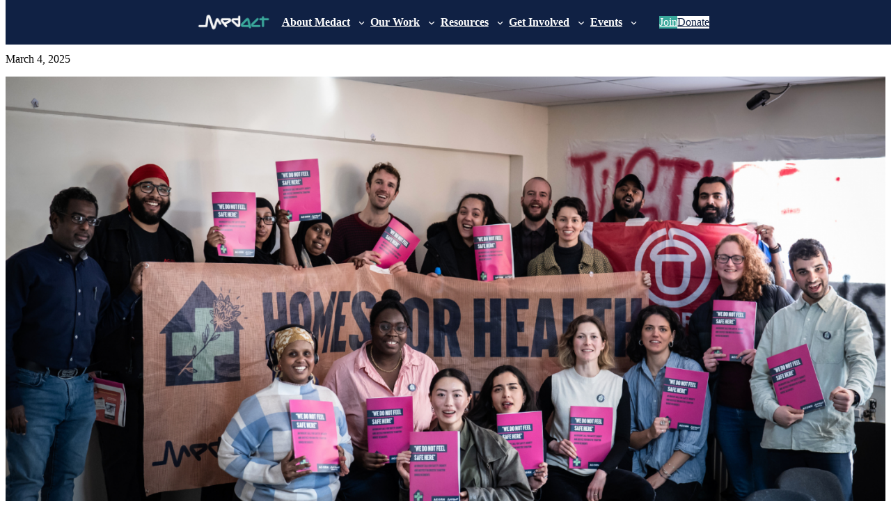

--- FILE ---
content_type: text/html; charset=UTF-8
request_url: https://www.medact.org/author/medact-bristol/
body_size: 16070
content:
<!DOCTYPE html>
<html lang="en-GB">
<head>
	<meta charset="UTF-8" />
	<meta name="viewport" content="width=device-width, initial-scale=1" />
<meta name='robots' content='index, follow, max-image-preview:large, max-snippet:-1, max-video-preview:-1' />

	<!-- This site is optimized with the Yoast SEO plugin v23.3 - https://yoast.com/wordpress/plugins/seo/ -->
	<link rel="canonical" href="https://www.medact.org/author/medact-bristol/" />
	<meta property="og:locale" content="en_GB" />
	<meta property="og:type" content="profile" />
	<meta property="og:title" content="Medact Bristol, Author at Medact" />
	<meta property="og:url" content="https://www.medact.org/author/medact-bristol/" />
	<meta property="og:site_name" content="Medact" />
	<meta property="og:image" content="https://secure.gravatar.com/avatar/3e82add667be4a32bdf79405067b16f7?s=500&d=mm&r=g" />
	<meta name="twitter:card" content="summary_large_image" />
	<meta name="twitter:site" content="@medact" />
	<script type="application/ld+json" class="yoast-schema-graph">{"@context":"https://schema.org","@graph":[{"@type":"ProfilePage","@id":"https://www.medact.org/author/medact-bristol/","url":"https://www.medact.org/author/medact-bristol/","name":"Medact Bristol, Author at Medact","isPartOf":{"@id":"https://www.medact.org/#website"},"primaryImageOfPage":{"@id":"https://www.medact.org/author/medact-bristol/#primaryimage"},"image":{"@id":"https://www.medact.org/author/medact-bristol/#primaryimage"},"thumbnailUrl":"https://stat.medact.org/wp-uploads/2025/03/Quick-features.png","breadcrumb":{"@id":"https://www.medact.org/author/medact-bristol/#breadcrumb"},"inLanguage":"en-GB","potentialAction":[{"@type":"ReadAction","target":["https://www.medact.org/author/medact-bristol/"]}]},{"@type":"ImageObject","inLanguage":"en-GB","@id":"https://www.medact.org/author/medact-bristol/#primaryimage","url":"https://stat.medact.org/wp-uploads/2025/03/Quick-features.png","contentUrl":"https://stat.medact.org/wp-uploads/2025/03/Quick-features.png","width":1720,"height":900,"caption":"Photo: TJ Chuah / Medact"},{"@type":"BreadcrumbList","@id":"https://www.medact.org/author/medact-bristol/#breadcrumb","itemListElement":[{"@type":"ListItem","position":1,"name":"Home","item":"https://www.medact.org/"},{"@type":"ListItem","position":2,"name":"Archives for Medact Bristol"}]},{"@type":"WebSite","@id":"https://www.medact.org/#website","url":"https://www.medact.org/","name":"Medact","description":"Health workers for health justice","publisher":{"@id":"https://www.medact.org/#organization"},"potentialAction":[{"@type":"SearchAction","target":{"@type":"EntryPoint","urlTemplate":"https://www.medact.org/?s={search_term_string}"},"query-input":"required name=search_term_string"}],"inLanguage":"en-GB"},{"@type":"Organization","@id":"https://www.medact.org/#organization","name":"Medact","url":"https://www.medact.org/","logo":{"@type":"ImageObject","inLanguage":"en-GB","@id":"https://www.medact.org/#/schema/logo/image/","url":"https://www.medact.org/app/uploads/2016/02/Medact-Logo-New-PNG.png","contentUrl":"https://www.medact.org/app/uploads/2016/02/Medact-Logo-New-PNG.png","width":1077,"height":431,"caption":"Medact"},"image":{"@id":"https://www.medact.org/#/schema/logo/image/"},"sameAs":["http://www.facebook.com/medacter","https://x.com/medact","https://www.youtube.com/channel/UCVQoJjqF2BPLzeKer7qG4Dg"]},{"@type":"Person","@id":"https://www.medact.org/#/schema/person/03699764e208316a241ff1944ff6ef07","name":"Medact Bristol","image":{"@type":"ImageObject","inLanguage":"en-GB","@id":"https://www.medact.org/#/schema/person/image/","url":"https://secure.gravatar.com/avatar/3e82add667be4a32bdf79405067b16f7?s=96&d=mm&r=g","contentUrl":"https://secure.gravatar.com/avatar/3e82add667be4a32bdf79405067b16f7?s=96&d=mm&r=g","caption":"Medact Bristol"},"description":"Medact Bristol is one of Medact's local groups. Find out more","mainEntityOfPage":{"@id":"https://www.medact.org/author/medact-bristol/"}}]}</script>
	<!-- / Yoast SEO plugin. -->


<title>Medact Bristol, Author at Medact</title>
<link rel='dns-prefetch' href='//www.medact.org' />
<link rel='dns-prefetch' href='//pl.medact.org' />
<link rel="alternate" type="application/rss+xml" title="Medact &raquo; Feed" href="https://www.medact.org/feed/" />
<link rel="alternate" type="application/rss+xml" title="Medact &raquo; Comments Feed" href="https://www.medact.org/comments/feed/" />
<link rel="alternate" type="text/calendar" title="Medact &raquo; iCal Feed" href="https://www.medact.org/calendar/?ical=1" />
<link rel="alternate" type="application/rss+xml" title="Medact &raquo; Posts by Medact Bristol Feed" href="https://www.medact.org/author/medact-bristol/feed/" />
<script>
window._wpemojiSettings = {"baseUrl":"https:\/\/s.w.org\/images\/core\/emoji\/15.0.3\/72x72\/","ext":".png","svgUrl":"https:\/\/s.w.org\/images\/core\/emoji\/15.0.3\/svg\/","svgExt":".svg","source":{"concatemoji":"https:\/\/www.medact.org\/wp\/wp-includes\/js\/wp-emoji-release.min.js?ver=6.6.1"}};
/*! This file is auto-generated */
!function(i,n){var o,s,e;function c(e){try{var t={supportTests:e,timestamp:(new Date).valueOf()};sessionStorage.setItem(o,JSON.stringify(t))}catch(e){}}function p(e,t,n){e.clearRect(0,0,e.canvas.width,e.canvas.height),e.fillText(t,0,0);var t=new Uint32Array(e.getImageData(0,0,e.canvas.width,e.canvas.height).data),r=(e.clearRect(0,0,e.canvas.width,e.canvas.height),e.fillText(n,0,0),new Uint32Array(e.getImageData(0,0,e.canvas.width,e.canvas.height).data));return t.every(function(e,t){return e===r[t]})}function u(e,t,n){switch(t){case"flag":return n(e,"\ud83c\udff3\ufe0f\u200d\u26a7\ufe0f","\ud83c\udff3\ufe0f\u200b\u26a7\ufe0f")?!1:!n(e,"\ud83c\uddfa\ud83c\uddf3","\ud83c\uddfa\u200b\ud83c\uddf3")&&!n(e,"\ud83c\udff4\udb40\udc67\udb40\udc62\udb40\udc65\udb40\udc6e\udb40\udc67\udb40\udc7f","\ud83c\udff4\u200b\udb40\udc67\u200b\udb40\udc62\u200b\udb40\udc65\u200b\udb40\udc6e\u200b\udb40\udc67\u200b\udb40\udc7f");case"emoji":return!n(e,"\ud83d\udc26\u200d\u2b1b","\ud83d\udc26\u200b\u2b1b")}return!1}function f(e,t,n){var r="undefined"!=typeof WorkerGlobalScope&&self instanceof WorkerGlobalScope?new OffscreenCanvas(300,150):i.createElement("canvas"),a=r.getContext("2d",{willReadFrequently:!0}),o=(a.textBaseline="top",a.font="600 32px Arial",{});return e.forEach(function(e){o[e]=t(a,e,n)}),o}function t(e){var t=i.createElement("script");t.src=e,t.defer=!0,i.head.appendChild(t)}"undefined"!=typeof Promise&&(o="wpEmojiSettingsSupports",s=["flag","emoji"],n.supports={everything:!0,everythingExceptFlag:!0},e=new Promise(function(e){i.addEventListener("DOMContentLoaded",e,{once:!0})}),new Promise(function(t){var n=function(){try{var e=JSON.parse(sessionStorage.getItem(o));if("object"==typeof e&&"number"==typeof e.timestamp&&(new Date).valueOf()<e.timestamp+604800&&"object"==typeof e.supportTests)return e.supportTests}catch(e){}return null}();if(!n){if("undefined"!=typeof Worker&&"undefined"!=typeof OffscreenCanvas&&"undefined"!=typeof URL&&URL.createObjectURL&&"undefined"!=typeof Blob)try{var e="postMessage("+f.toString()+"("+[JSON.stringify(s),u.toString(),p.toString()].join(",")+"));",r=new Blob([e],{type:"text/javascript"}),a=new Worker(URL.createObjectURL(r),{name:"wpTestEmojiSupports"});return void(a.onmessage=function(e){c(n=e.data),a.terminate(),t(n)})}catch(e){}c(n=f(s,u,p))}t(n)}).then(function(e){for(var t in e)n.supports[t]=e[t],n.supports.everything=n.supports.everything&&n.supports[t],"flag"!==t&&(n.supports.everythingExceptFlag=n.supports.everythingExceptFlag&&n.supports[t]);n.supports.everythingExceptFlag=n.supports.everythingExceptFlag&&!n.supports.flag,n.DOMReady=!1,n.readyCallback=function(){n.DOMReady=!0}}).then(function(){return e}).then(function(){var e;n.supports.everything||(n.readyCallback(),(e=n.source||{}).concatemoji?t(e.concatemoji):e.wpemoji&&e.twemoji&&(t(e.twemoji),t(e.wpemoji)))}))}((window,document),window._wpemojiSettings);
</script>
<link rel='stylesheet' id='leaflet_search_styles-css' href='https://www.medact.org/app/plugins/wp-leaflet-search/leaflet-search.min.css?ver=6.6.1' media='all' />
<style id='wp-block-site-logo-inline-css'>
.wp-block-site-logo{box-sizing:border-box;line-height:0}.wp-block-site-logo a{display:inline-block;line-height:0}.wp-block-site-logo.is-default-size img{height:auto;width:120px}.wp-block-site-logo img{height:auto;max-width:100%}.wp-block-site-logo a,.wp-block-site-logo img{border-radius:inherit}.wp-block-site-logo.aligncenter{margin-left:auto;margin-right:auto;text-align:center}:root :where(.wp-block-site-logo.is-style-rounded){border-radius:9999px}
</style>
<style id='wp-block-navigation-link-inline-css'>
.wp-block-navigation .wp-block-navigation-item__label{overflow-wrap:break-word}.wp-block-navigation .wp-block-navigation-item__description{display:none}.link-ui-tools{border-top:1px solid #f0f0f0;padding:8px}.link-ui-block-inserter{padding-top:8px}.link-ui-block-inserter__back{margin-left:8px;text-transform:uppercase}
</style>
<link rel='stylesheet' id='wp-block-navigation-css' href='https://www.medact.org/wp/wp-includes/blocks/navigation/style.min.css?ver=6.6.1' media='all' />
<style id='wp-block-button-inline-css'>
.wp-block-button__link{box-sizing:border-box;cursor:pointer;display:inline-block;text-align:center;word-break:break-word}.wp-block-button__link.aligncenter{text-align:center}.wp-block-button__link.alignright{text-align:right}:where(.wp-block-button__link){border-radius:9999px;box-shadow:none;padding:calc(.667em + 2px) calc(1.333em + 2px);text-decoration:none}.wp-block-button[style*=text-decoration] .wp-block-button__link{text-decoration:inherit}.wp-block-buttons>.wp-block-button.has-custom-width{max-width:none}.wp-block-buttons>.wp-block-button.has-custom-width .wp-block-button__link{width:100%}.wp-block-buttons>.wp-block-button.has-custom-font-size .wp-block-button__link{font-size:inherit}.wp-block-buttons>.wp-block-button.wp-block-button__width-25{width:calc(25% - var(--wp--style--block-gap, .5em)*.75)}.wp-block-buttons>.wp-block-button.wp-block-button__width-50{width:calc(50% - var(--wp--style--block-gap, .5em)*.5)}.wp-block-buttons>.wp-block-button.wp-block-button__width-75{width:calc(75% - var(--wp--style--block-gap, .5em)*.25)}.wp-block-buttons>.wp-block-button.wp-block-button__width-100{flex-basis:100%;width:100%}.wp-block-buttons.is-vertical>.wp-block-button.wp-block-button__width-25{width:25%}.wp-block-buttons.is-vertical>.wp-block-button.wp-block-button__width-50{width:50%}.wp-block-buttons.is-vertical>.wp-block-button.wp-block-button__width-75{width:75%}.wp-block-button.is-style-squared,.wp-block-button__link.wp-block-button.is-style-squared{border-radius:0}.wp-block-button.no-border-radius,.wp-block-button__link.no-border-radius{border-radius:0!important}:root :where(.wp-block-button .wp-block-button__link.is-style-outline),:root :where(.wp-block-button.is-style-outline>.wp-block-button__link){border:2px solid;padding:.667em 1.333em}:root :where(.wp-block-button .wp-block-button__link.is-style-outline:not(.has-text-color)),:root :where(.wp-block-button.is-style-outline>.wp-block-button__link:not(.has-text-color)){color:currentColor}:root :where(.wp-block-button .wp-block-button__link.is-style-outline:not(.has-background)),:root :where(.wp-block-button.is-style-outline>.wp-block-button__link:not(.has-background)){background-color:initial;background-image:none}
</style>
<style id='wp-block-buttons-inline-css'>
.wp-block-buttons.is-vertical{flex-direction:column}.wp-block-buttons.is-vertical>.wp-block-button:last-child{margin-bottom:0}.wp-block-buttons>.wp-block-button{display:inline-block;margin:0}.wp-block-buttons.is-content-justification-left{justify-content:flex-start}.wp-block-buttons.is-content-justification-left.is-vertical{align-items:flex-start}.wp-block-buttons.is-content-justification-center{justify-content:center}.wp-block-buttons.is-content-justification-center.is-vertical{align-items:center}.wp-block-buttons.is-content-justification-right{justify-content:flex-end}.wp-block-buttons.is-content-justification-right.is-vertical{align-items:flex-end}.wp-block-buttons.is-content-justification-space-between{justify-content:space-between}.wp-block-buttons.aligncenter{text-align:center}.wp-block-buttons:not(.is-content-justification-space-between,.is-content-justification-right,.is-content-justification-left,.is-content-justification-center) .wp-block-button.aligncenter{margin-left:auto;margin-right:auto;width:100%}.wp-block-buttons[style*=text-decoration] .wp-block-button,.wp-block-buttons[style*=text-decoration] .wp-block-button__link{text-decoration:inherit}.wp-block-buttons.has-custom-font-size .wp-block-button__link{font-size:inherit}.wp-block-button.aligncenter{text-align:center}
</style>
<style id='wp-block-group-inline-css'>
.wp-block-group{box-sizing:border-box}:where(.wp-block-group.wp-block-group-is-layout-constrained){position:relative}
</style>
<style id='wp-block-post-title-inline-css'>
.wp-block-post-title{box-sizing:border-box;word-break:break-word}.wp-block-post-title a{display:inline-block}
</style>
<style id='wp-block-post-date-inline-css'>
.wp-block-post-date{box-sizing:border-box}
</style>
<style id='wp-block-post-featured-image-inline-css'>
.wp-block-post-featured-image{margin-left:0;margin-right:0}.wp-block-post-featured-image a{display:block;height:100%}.wp-block-post-featured-image img{box-sizing:border-box;height:auto;max-width:100%;vertical-align:bottom;width:100%}.wp-block-post-featured-image.alignfull img,.wp-block-post-featured-image.alignwide img{width:100%}.wp-block-post-featured-image .wp-block-post-featured-image__overlay.has-background-dim{background-color:#000;inset:0;position:absolute}.wp-block-post-featured-image{position:relative}.wp-block-post-featured-image .wp-block-post-featured-image__overlay.has-background-gradient{background-color:initial}.wp-block-post-featured-image .wp-block-post-featured-image__overlay.has-background-dim-0{opacity:0}.wp-block-post-featured-image .wp-block-post-featured-image__overlay.has-background-dim-10{opacity:.1}.wp-block-post-featured-image .wp-block-post-featured-image__overlay.has-background-dim-20{opacity:.2}.wp-block-post-featured-image .wp-block-post-featured-image__overlay.has-background-dim-30{opacity:.3}.wp-block-post-featured-image .wp-block-post-featured-image__overlay.has-background-dim-40{opacity:.4}.wp-block-post-featured-image .wp-block-post-featured-image__overlay.has-background-dim-50{opacity:.5}.wp-block-post-featured-image .wp-block-post-featured-image__overlay.has-background-dim-60{opacity:.6}.wp-block-post-featured-image .wp-block-post-featured-image__overlay.has-background-dim-70{opacity:.7}.wp-block-post-featured-image .wp-block-post-featured-image__overlay.has-background-dim-80{opacity:.8}.wp-block-post-featured-image .wp-block-post-featured-image__overlay.has-background-dim-90{opacity:.9}.wp-block-post-featured-image .wp-block-post-featured-image__overlay.has-background-dim-100{opacity:1}.wp-block-post-featured-image:where(.alignleft,.alignright){width:100%}
</style>
<style id='wp-block-post-excerpt-inline-css'>
:where(.wp-block-post-excerpt){margin-bottom:var(--wp--style--block-gap);margin-top:var(--wp--style--block-gap)}.wp-block-post-excerpt__excerpt{margin-bottom:0;margin-top:0}.wp-block-post-excerpt__more-text{margin-bottom:0;margin-top:var(--wp--style--block-gap)}.wp-block-post-excerpt__more-link{display:inline-block}
</style>
<style id='wp-block-separator-inline-css'>
@charset "UTF-8";.wp-block-separator{border:none;border-top:2px solid}:root :where(.wp-block-separator.is-style-dots){height:auto;line-height:1;text-align:center}:root :where(.wp-block-separator.is-style-dots):before{color:currentColor;content:"···";font-family:serif;font-size:1.5em;letter-spacing:2em;padding-left:2em}.wp-block-separator.is-style-dots{background:none!important;border:none!important}
</style>
<style id='wp-block-post-template-inline-css'>
.wp-block-post-template{list-style:none;margin-bottom:0;margin-top:0;max-width:100%;padding:0}.wp-block-post-template.is-flex-container{display:flex;flex-direction:row;flex-wrap:wrap;gap:1.25em}.wp-block-post-template.is-flex-container>li{margin:0;width:100%}@media (min-width:600px){.wp-block-post-template.is-flex-container.is-flex-container.columns-2>li{width:calc(50% - .625em)}.wp-block-post-template.is-flex-container.is-flex-container.columns-3>li{width:calc(33.33333% - .83333em)}.wp-block-post-template.is-flex-container.is-flex-container.columns-4>li{width:calc(25% - .9375em)}.wp-block-post-template.is-flex-container.is-flex-container.columns-5>li{width:calc(20% - 1em)}.wp-block-post-template.is-flex-container.is-flex-container.columns-6>li{width:calc(16.66667% - 1.04167em)}}@media (max-width:600px){.wp-block-post-template-is-layout-grid.wp-block-post-template-is-layout-grid.wp-block-post-template-is-layout-grid.wp-block-post-template-is-layout-grid{grid-template-columns:1fr}}.wp-block-post-template-is-layout-constrained>li>.alignright,.wp-block-post-template-is-layout-flow>li>.alignright{float:right;margin-inline-end:0;margin-inline-start:2em}.wp-block-post-template-is-layout-constrained>li>.alignleft,.wp-block-post-template-is-layout-flow>li>.alignleft{float:left;margin-inline-end:2em;margin-inline-start:0}.wp-block-post-template-is-layout-constrained>li>.aligncenter,.wp-block-post-template-is-layout-flow>li>.aligncenter{margin-inline-end:auto;margin-inline-start:auto}
</style>
<style id='wp-block-columns-inline-css'>
.wp-block-columns{align-items:normal!important;box-sizing:border-box;display:flex;flex-wrap:wrap!important}@media (min-width:782px){.wp-block-columns{flex-wrap:nowrap!important}}.wp-block-columns.are-vertically-aligned-top{align-items:flex-start}.wp-block-columns.are-vertically-aligned-center{align-items:center}.wp-block-columns.are-vertically-aligned-bottom{align-items:flex-end}@media (max-width:781px){.wp-block-columns:not(.is-not-stacked-on-mobile)>.wp-block-column{flex-basis:100%!important}}@media (min-width:782px){.wp-block-columns:not(.is-not-stacked-on-mobile)>.wp-block-column{flex-basis:0;flex-grow:1}.wp-block-columns:not(.is-not-stacked-on-mobile)>.wp-block-column[style*=flex-basis]{flex-grow:0}}.wp-block-columns.is-not-stacked-on-mobile{flex-wrap:nowrap!important}.wp-block-columns.is-not-stacked-on-mobile>.wp-block-column{flex-basis:0;flex-grow:1}.wp-block-columns.is-not-stacked-on-mobile>.wp-block-column[style*=flex-basis]{flex-grow:0}:where(.wp-block-columns){margin-bottom:1.75em}:where(.wp-block-columns.has-background){padding:1.25em 2.375em}.wp-block-column{flex-grow:1;min-width:0;overflow-wrap:break-word;word-break:break-word}.wp-block-column.is-vertically-aligned-top{align-self:flex-start}.wp-block-column.is-vertically-aligned-center{align-self:center}.wp-block-column.is-vertically-aligned-bottom{align-self:flex-end}.wp-block-column.is-vertically-aligned-stretch{align-self:stretch}.wp-block-column.is-vertically-aligned-bottom,.wp-block-column.is-vertically-aligned-center,.wp-block-column.is-vertically-aligned-top{width:100%}
</style>
<style id='wp-block-paragraph-inline-css'>
.is-small-text{font-size:.875em}.is-regular-text{font-size:1em}.is-large-text{font-size:2.25em}.is-larger-text{font-size:3em}.has-drop-cap:not(:focus):first-letter{float:left;font-size:8.4em;font-style:normal;font-weight:100;line-height:.68;margin:.05em .1em 0 0;text-transform:uppercase}body.rtl .has-drop-cap:not(:focus):first-letter{float:none;margin-left:.1em}p.has-drop-cap.has-background{overflow:hidden}:root :where(p.has-background){padding:1.25em 2.375em}:where(p.has-text-color:not(.has-link-color)) a{color:inherit}p.has-text-align-left[style*="writing-mode:vertical-lr"],p.has-text-align-right[style*="writing-mode:vertical-rl"]{rotate:180deg}
</style>
<style id='wp-emoji-styles-inline-css'>

	img.wp-smiley, img.emoji {
		display: inline !important;
		border: none !important;
		box-shadow: none !important;
		height: 1em !important;
		width: 1em !important;
		margin: 0 0.07em !important;
		vertical-align: -0.1em !important;
		background: none !important;
		padding: 0 !important;
	}
</style>
<style id='wp-block-library-inline-css'>
:root{--wp-admin-theme-color:#007cba;--wp-admin-theme-color--rgb:0,124,186;--wp-admin-theme-color-darker-10:#006ba1;--wp-admin-theme-color-darker-10--rgb:0,107,161;--wp-admin-theme-color-darker-20:#005a87;--wp-admin-theme-color-darker-20--rgb:0,90,135;--wp-admin-border-width-focus:2px;--wp-block-synced-color:#7a00df;--wp-block-synced-color--rgb:122,0,223;--wp-bound-block-color:var(--wp-block-synced-color)}@media (min-resolution:192dpi){:root{--wp-admin-border-width-focus:1.5px}}.wp-element-button{cursor:pointer}:root{--wp--preset--font-size--normal:16px;--wp--preset--font-size--huge:42px}:root .has-very-light-gray-background-color{background-color:#eee}:root .has-very-dark-gray-background-color{background-color:#313131}:root .has-very-light-gray-color{color:#eee}:root .has-very-dark-gray-color{color:#313131}:root .has-vivid-green-cyan-to-vivid-cyan-blue-gradient-background{background:linear-gradient(135deg,#00d084,#0693e3)}:root .has-purple-crush-gradient-background{background:linear-gradient(135deg,#34e2e4,#4721fb 50%,#ab1dfe)}:root .has-hazy-dawn-gradient-background{background:linear-gradient(135deg,#faaca8,#dad0ec)}:root .has-subdued-olive-gradient-background{background:linear-gradient(135deg,#fafae1,#67a671)}:root .has-atomic-cream-gradient-background{background:linear-gradient(135deg,#fdd79a,#004a59)}:root .has-nightshade-gradient-background{background:linear-gradient(135deg,#330968,#31cdcf)}:root .has-midnight-gradient-background{background:linear-gradient(135deg,#020381,#2874fc)}.has-regular-font-size{font-size:1em}.has-larger-font-size{font-size:2.625em}.has-normal-font-size{font-size:var(--wp--preset--font-size--normal)}.has-huge-font-size{font-size:var(--wp--preset--font-size--huge)}.has-text-align-center{text-align:center}.has-text-align-left{text-align:left}.has-text-align-right{text-align:right}#end-resizable-editor-section{display:none}.aligncenter{clear:both}.items-justified-left{justify-content:flex-start}.items-justified-center{justify-content:center}.items-justified-right{justify-content:flex-end}.items-justified-space-between{justify-content:space-between}.screen-reader-text{border:0;clip:rect(1px,1px,1px,1px);clip-path:inset(50%);height:1px;margin:-1px;overflow:hidden;padding:0;position:absolute;width:1px;word-wrap:normal!important}.screen-reader-text:focus{background-color:#ddd;clip:auto!important;clip-path:none;color:#444;display:block;font-size:1em;height:auto;left:5px;line-height:normal;padding:15px 23px 14px;text-decoration:none;top:5px;width:auto;z-index:100000}html :where(.has-border-color){border-style:solid}html :where([style*=border-top-color]){border-top-style:solid}html :where([style*=border-right-color]){border-right-style:solid}html :where([style*=border-bottom-color]){border-bottom-style:solid}html :where([style*=border-left-color]){border-left-style:solid}html :where([style*=border-width]){border-style:solid}html :where([style*=border-top-width]){border-top-style:solid}html :where([style*=border-right-width]){border-right-style:solid}html :where([style*=border-bottom-width]){border-bottom-style:solid}html :where([style*=border-left-width]){border-left-style:solid}html :where(img[class*=wp-image-]){height:auto;max-width:100%}:where(figure){margin:0 0 1em}html :where(.is-position-sticky){--wp-admin--admin-bar--position-offset:var(--wp-admin--admin-bar--height,0px)}@media screen and (max-width:600px){html :where(.is-position-sticky){--wp-admin--admin-bar--position-offset:0px}}
</style>
<style id='global-styles-inline-css'>
:root{--wp--preset--aspect-ratio--square: 1;--wp--preset--aspect-ratio--4-3: 4/3;--wp--preset--aspect-ratio--3-4: 3/4;--wp--preset--aspect-ratio--3-2: 3/2;--wp--preset--aspect-ratio--2-3: 2/3;--wp--preset--aspect-ratio--16-9: 16/9;--wp--preset--aspect-ratio--9-16: 9/16;--wp--preset--color--black: #000000;--wp--preset--color--cyan-bluish-gray: #abb8c3;--wp--preset--color--white: #ffffff;--wp--preset--color--pale-pink: #f78da7;--wp--preset--color--vivid-red: #cf2e2e;--wp--preset--color--luminous-vivid-orange: #ff6900;--wp--preset--color--luminous-vivid-amber: #fcb900;--wp--preset--color--light-green-cyan: #7bdcb5;--wp--preset--color--vivid-green-cyan: #00d084;--wp--preset--color--pale-cyan-blue: #8ed1fc;--wp--preset--color--vivid-cyan-blue: #0693e3;--wp--preset--color--vivid-purple: #9b51e0;--wp--preset--color--dark-blue: var(--medact-blue);--wp--preset--color--dark-blue-overlay: var(--medact-blue-overlay);--wp--preset--color--darker-blue: var(--medact-blue-black);--wp--preset--color--darkest-blue: var(--medact-blue-black);--wp--preset--color--mid-blue: var(--medact-blue-green);--wp--preset--color--light-blue: var(--medact-green);--wp--preset--color--brighter-light-blue: var(--medact-green);--wp--preset--color--blue-grey: var(--medact-green);--wp--preset--color--green: var(--medact-green);--wp--preset--color--red: var(--medact-red);--wp--preset--color--yellow: var(--medact-yellow);--wp--preset--gradient--vivid-cyan-blue-to-vivid-purple: linear-gradient(135deg,rgba(6,147,227,1) 0%,rgb(155,81,224) 100%);--wp--preset--gradient--light-green-cyan-to-vivid-green-cyan: linear-gradient(135deg,rgb(122,220,180) 0%,rgb(0,208,130) 100%);--wp--preset--gradient--luminous-vivid-amber-to-luminous-vivid-orange: linear-gradient(135deg,rgba(252,185,0,1) 0%,rgba(255,105,0,1) 100%);--wp--preset--gradient--luminous-vivid-orange-to-vivid-red: linear-gradient(135deg,rgba(255,105,0,1) 0%,rgb(207,46,46) 100%);--wp--preset--gradient--very-light-gray-to-cyan-bluish-gray: linear-gradient(135deg,rgb(238,238,238) 0%,rgb(169,184,195) 100%);--wp--preset--gradient--cool-to-warm-spectrum: linear-gradient(135deg,rgb(74,234,220) 0%,rgb(151,120,209) 20%,rgb(207,42,186) 40%,rgb(238,44,130) 60%,rgb(251,105,98) 80%,rgb(254,248,76) 100%);--wp--preset--gradient--blush-light-purple: linear-gradient(135deg,rgb(255,206,236) 0%,rgb(152,150,240) 100%);--wp--preset--gradient--blush-bordeaux: linear-gradient(135deg,rgb(254,205,165) 0%,rgb(254,45,45) 50%,rgb(107,0,62) 100%);--wp--preset--gradient--luminous-dusk: linear-gradient(135deg,rgb(255,203,112) 0%,rgb(199,81,192) 50%,rgb(65,88,208) 100%);--wp--preset--gradient--pale-ocean: linear-gradient(135deg,rgb(255,245,203) 0%,rgb(182,227,212) 50%,rgb(51,167,181) 100%);--wp--preset--gradient--electric-grass: linear-gradient(135deg,rgb(202,248,128) 0%,rgb(113,206,126) 100%);--wp--preset--gradient--midnight: linear-gradient(135deg,rgb(2,3,129) 0%,rgb(40,116,252) 100%);--wp--preset--font-size--small: 13px;--wp--preset--font-size--medium: 20px;--wp--preset--font-size--large: 36px;--wp--preset--font-size--x-large: 42px;--wp--preset--font-family--body: var(--medact-body-font);--wp--preset--font-family--title: var(--medact-title-font);--wp--preset--spacing--20: 0.44rem;--wp--preset--spacing--30: 0.67rem;--wp--preset--spacing--40: 1rem;--wp--preset--spacing--50: 1.5rem;--wp--preset--spacing--60: 2.25rem;--wp--preset--spacing--70: 3.38rem;--wp--preset--spacing--80: 5.06rem;--wp--preset--shadow--natural: 6px 6px 9px rgba(0, 0, 0, 0.2);--wp--preset--shadow--deep: 12px 12px 50px rgba(0, 0, 0, 0.4);--wp--preset--shadow--sharp: 6px 6px 0px rgba(0, 0, 0, 0.2);--wp--preset--shadow--outlined: 6px 6px 0px -3px rgba(255, 255, 255, 1), 6px 6px rgba(0, 0, 0, 1);--wp--preset--shadow--crisp: 6px 6px 0px rgba(0, 0, 0, 1);}:root { --wp--style--global--content-size: 840px;--wp--style--global--wide-size: 1100px; }:where(body) { margin: 0; }.wp-site-blocks { padding-top: var(--wp--style--root--padding-top); padding-bottom: var(--wp--style--root--padding-bottom); }.has-global-padding { padding-right: var(--wp--style--root--padding-right); padding-left: var(--wp--style--root--padding-left); }.has-global-padding > .alignfull { margin-right: calc(var(--wp--style--root--padding-right) * -1); margin-left: calc(var(--wp--style--root--padding-left) * -1); }.has-global-padding :where(:not(.alignfull.is-layout-flow) > .has-global-padding:not(.wp-block-block, .alignfull)) { padding-right: 0; padding-left: 0; }.has-global-padding :where(:not(.alignfull.is-layout-flow) > .has-global-padding:not(.wp-block-block, .alignfull)) > .alignfull { margin-left: 0; margin-right: 0; }.wp-site-blocks > .alignleft { float: left; margin-right: 2em; }.wp-site-blocks > .alignright { float: right; margin-left: 2em; }.wp-site-blocks > .aligncenter { justify-content: center; margin-left: auto; margin-right: auto; }:where(.wp-site-blocks) > * { margin-block-start: 24px; margin-block-end: 0; }:where(.wp-site-blocks) > :first-child { margin-block-start: 0; }:where(.wp-site-blocks) > :last-child { margin-block-end: 0; }:root { --wp--style--block-gap: 24px; }.is-layout-flow  > :first-child{margin-block-start: 0;}.is-layout-flow  > :last-child{margin-block-end: 0;}.is-layout-flow  > *{margin-block-start: 24px;margin-block-end: 0;}.is-layout-constrained  > :first-child{margin-block-start: 0;}.is-layout-constrained  > :last-child{margin-block-end: 0;}.is-layout-constrained  > *{margin-block-start: 24px;margin-block-end: 0;}.is-layout-flex {gap: 24px;}.is-layout-grid {gap: 24px;}.is-layout-flow > .alignleft{float: left;margin-inline-start: 0;margin-inline-end: 2em;}.is-layout-flow > .alignright{float: right;margin-inline-start: 2em;margin-inline-end: 0;}.is-layout-flow > .aligncenter{margin-left: auto !important;margin-right: auto !important;}.is-layout-constrained > .alignleft{float: left;margin-inline-start: 0;margin-inline-end: 2em;}.is-layout-constrained > .alignright{float: right;margin-inline-start: 2em;margin-inline-end: 0;}.is-layout-constrained > .aligncenter{margin-left: auto !important;margin-right: auto !important;}.is-layout-constrained > :where(:not(.alignleft):not(.alignright):not(.alignfull)){max-width: var(--wp--style--global--content-size);margin-left: auto !important;margin-right: auto !important;}.is-layout-constrained > .alignwide{max-width: var(--wp--style--global--wide-size);}body .is-layout-flex{display: flex;}.is-layout-flex{flex-wrap: wrap;align-items: center;}.is-layout-flex > :is(*, div){margin: 0;}body .is-layout-grid{display: grid;}.is-layout-grid > :is(*, div){margin: 0;}:root :where(body){font-family: var(--medact-body-font);font-weight: 400;line-height: 1.7;--wp--style--root--padding-top: 0px;--wp--style--root--padding-right: 0px;--wp--style--root--padding-bottom: 0px;--wp--style--root--padding-left: 0px;}a:where(:not(.wp-element-button)){color: var(--medact-blue-green);text-decoration: None;}h1, h2, h3, h4, h5, h6{font-family: var(--medact-title-font);font-weight: 600;}:root :where(.wp-element-button, .wp-block-button__link){background-color: var(--medact-blue);border-radius: 0px;border-width: 0;color: var(--medact-white);font-family: inherit;font-size: inherit;font-weight: 600;line-height: inherit;padding: calc(0.667em + 2px) calc(1.333em + 2px);text-decoration: none;}.has-black-color{color: var(--wp--preset--color--black) !important;}.has-cyan-bluish-gray-color{color: var(--wp--preset--color--cyan-bluish-gray) !important;}.has-white-color{color: var(--wp--preset--color--white) !important;}.has-pale-pink-color{color: var(--wp--preset--color--pale-pink) !important;}.has-vivid-red-color{color: var(--wp--preset--color--vivid-red) !important;}.has-luminous-vivid-orange-color{color: var(--wp--preset--color--luminous-vivid-orange) !important;}.has-luminous-vivid-amber-color{color: var(--wp--preset--color--luminous-vivid-amber) !important;}.has-light-green-cyan-color{color: var(--wp--preset--color--light-green-cyan) !important;}.has-vivid-green-cyan-color{color: var(--wp--preset--color--vivid-green-cyan) !important;}.has-pale-cyan-blue-color{color: var(--wp--preset--color--pale-cyan-blue) !important;}.has-vivid-cyan-blue-color{color: var(--wp--preset--color--vivid-cyan-blue) !important;}.has-vivid-purple-color{color: var(--wp--preset--color--vivid-purple) !important;}.has-dark-blue-color{color: var(--wp--preset--color--dark-blue) !important;}.has-dark-blue-overlay-color{color: var(--wp--preset--color--dark-blue-overlay) !important;}.has-darker-blue-color{color: var(--wp--preset--color--darker-blue) !important;}.has-darkest-blue-color{color: var(--wp--preset--color--darkest-blue) !important;}.has-mid-blue-color{color: var(--wp--preset--color--mid-blue) !important;}.has-light-blue-color{color: var(--wp--preset--color--light-blue) !important;}.has-brighter-light-blue-color{color: var(--wp--preset--color--brighter-light-blue) !important;}.has-blue-grey-color{color: var(--wp--preset--color--blue-grey) !important;}.has-green-color{color: var(--wp--preset--color--green) !important;}.has-red-color{color: var(--wp--preset--color--red) !important;}.has-yellow-color{color: var(--wp--preset--color--yellow) !important;}.has-black-background-color{background-color: var(--wp--preset--color--black) !important;}.has-cyan-bluish-gray-background-color{background-color: var(--wp--preset--color--cyan-bluish-gray) !important;}.has-white-background-color{background-color: var(--wp--preset--color--white) !important;}.has-pale-pink-background-color{background-color: var(--wp--preset--color--pale-pink) !important;}.has-vivid-red-background-color{background-color: var(--wp--preset--color--vivid-red) !important;}.has-luminous-vivid-orange-background-color{background-color: var(--wp--preset--color--luminous-vivid-orange) !important;}.has-luminous-vivid-amber-background-color{background-color: var(--wp--preset--color--luminous-vivid-amber) !important;}.has-light-green-cyan-background-color{background-color: var(--wp--preset--color--light-green-cyan) !important;}.has-vivid-green-cyan-background-color{background-color: var(--wp--preset--color--vivid-green-cyan) !important;}.has-pale-cyan-blue-background-color{background-color: var(--wp--preset--color--pale-cyan-blue) !important;}.has-vivid-cyan-blue-background-color{background-color: var(--wp--preset--color--vivid-cyan-blue) !important;}.has-vivid-purple-background-color{background-color: var(--wp--preset--color--vivid-purple) !important;}.has-dark-blue-background-color{background-color: var(--wp--preset--color--dark-blue) !important;}.has-dark-blue-overlay-background-color{background-color: var(--wp--preset--color--dark-blue-overlay) !important;}.has-darker-blue-background-color{background-color: var(--wp--preset--color--darker-blue) !important;}.has-darkest-blue-background-color{background-color: var(--wp--preset--color--darkest-blue) !important;}.has-mid-blue-background-color{background-color: var(--wp--preset--color--mid-blue) !important;}.has-light-blue-background-color{background-color: var(--wp--preset--color--light-blue) !important;}.has-brighter-light-blue-background-color{background-color: var(--wp--preset--color--brighter-light-blue) !important;}.has-blue-grey-background-color{background-color: var(--wp--preset--color--blue-grey) !important;}.has-green-background-color{background-color: var(--wp--preset--color--green) !important;}.has-red-background-color{background-color: var(--wp--preset--color--red) !important;}.has-yellow-background-color{background-color: var(--wp--preset--color--yellow) !important;}.has-black-border-color{border-color: var(--wp--preset--color--black) !important;}.has-cyan-bluish-gray-border-color{border-color: var(--wp--preset--color--cyan-bluish-gray) !important;}.has-white-border-color{border-color: var(--wp--preset--color--white) !important;}.has-pale-pink-border-color{border-color: var(--wp--preset--color--pale-pink) !important;}.has-vivid-red-border-color{border-color: var(--wp--preset--color--vivid-red) !important;}.has-luminous-vivid-orange-border-color{border-color: var(--wp--preset--color--luminous-vivid-orange) !important;}.has-luminous-vivid-amber-border-color{border-color: var(--wp--preset--color--luminous-vivid-amber) !important;}.has-light-green-cyan-border-color{border-color: var(--wp--preset--color--light-green-cyan) !important;}.has-vivid-green-cyan-border-color{border-color: var(--wp--preset--color--vivid-green-cyan) !important;}.has-pale-cyan-blue-border-color{border-color: var(--wp--preset--color--pale-cyan-blue) !important;}.has-vivid-cyan-blue-border-color{border-color: var(--wp--preset--color--vivid-cyan-blue) !important;}.has-vivid-purple-border-color{border-color: var(--wp--preset--color--vivid-purple) !important;}.has-dark-blue-border-color{border-color: var(--wp--preset--color--dark-blue) !important;}.has-dark-blue-overlay-border-color{border-color: var(--wp--preset--color--dark-blue-overlay) !important;}.has-darker-blue-border-color{border-color: var(--wp--preset--color--darker-blue) !important;}.has-darkest-blue-border-color{border-color: var(--wp--preset--color--darkest-blue) !important;}.has-mid-blue-border-color{border-color: var(--wp--preset--color--mid-blue) !important;}.has-light-blue-border-color{border-color: var(--wp--preset--color--light-blue) !important;}.has-brighter-light-blue-border-color{border-color: var(--wp--preset--color--brighter-light-blue) !important;}.has-blue-grey-border-color{border-color: var(--wp--preset--color--blue-grey) !important;}.has-green-border-color{border-color: var(--wp--preset--color--green) !important;}.has-red-border-color{border-color: var(--wp--preset--color--red) !important;}.has-yellow-border-color{border-color: var(--wp--preset--color--yellow) !important;}.has-vivid-cyan-blue-to-vivid-purple-gradient-background{background: var(--wp--preset--gradient--vivid-cyan-blue-to-vivid-purple) !important;}.has-light-green-cyan-to-vivid-green-cyan-gradient-background{background: var(--wp--preset--gradient--light-green-cyan-to-vivid-green-cyan) !important;}.has-luminous-vivid-amber-to-luminous-vivid-orange-gradient-background{background: var(--wp--preset--gradient--luminous-vivid-amber-to-luminous-vivid-orange) !important;}.has-luminous-vivid-orange-to-vivid-red-gradient-background{background: var(--wp--preset--gradient--luminous-vivid-orange-to-vivid-red) !important;}.has-very-light-gray-to-cyan-bluish-gray-gradient-background{background: var(--wp--preset--gradient--very-light-gray-to-cyan-bluish-gray) !important;}.has-cool-to-warm-spectrum-gradient-background{background: var(--wp--preset--gradient--cool-to-warm-spectrum) !important;}.has-blush-light-purple-gradient-background{background: var(--wp--preset--gradient--blush-light-purple) !important;}.has-blush-bordeaux-gradient-background{background: var(--wp--preset--gradient--blush-bordeaux) !important;}.has-luminous-dusk-gradient-background{background: var(--wp--preset--gradient--luminous-dusk) !important;}.has-pale-ocean-gradient-background{background: var(--wp--preset--gradient--pale-ocean) !important;}.has-electric-grass-gradient-background{background: var(--wp--preset--gradient--electric-grass) !important;}.has-midnight-gradient-background{background: var(--wp--preset--gradient--midnight) !important;}.has-small-font-size{font-size: var(--wp--preset--font-size--small) !important;}.has-medium-font-size{font-size: var(--wp--preset--font-size--medium) !important;}.has-large-font-size{font-size: var(--wp--preset--font-size--large) !important;}.has-x-large-font-size{font-size: var(--wp--preset--font-size--x-large) !important;}.has-body-font-family{font-family: var(--wp--preset--font-family--body) !important;}.has-title-font-family{font-family: var(--wp--preset--font-family--title) !important;}
.h4gnd-query li:first-of-type {
	padding-inline-start: 0
}.h4gnd-query li:first-of-type {
  padding-inline-start: 0
}
</style>
<style id='core-block-supports-inline-css'>
.wp-container-core-navigation-is-layout-1{justify-content:flex-start;}.wp-container-core-buttons-is-layout-1{flex-wrap:nowrap;justify-content:flex-end;}.wp-container-core-group-is-layout-1{flex-wrap:nowrap;justify-content:space-between;}.wp-container-core-group-is-layout-2{flex-wrap:nowrap;justify-content:center;}.wp-container-core-navigation-is-layout-2{gap:10px;flex-direction:column;align-items:flex-start;}.wp-container-core-navigation-is-layout-3{gap:10px;flex-direction:column;align-items:flex-start;}.wp-container-core-navigation-is-layout-4{gap:10px;flex-direction:column;align-items:flex-start;}.wp-container-core-navigation-is-layout-5{gap:10px;flex-direction:column;align-items:flex-start;}.wp-container-core-columns-is-layout-1{flex-wrap:nowrap;gap:0 0;}.wp-container-core-navigation-is-layout-6{justify-content:flex-start;}.wp-container-core-group-is-layout-5 > .alignfull{margin-right:calc(var(--wp--preset--spacing--30) * -1);margin-left:calc(var(--wp--preset--spacing--30) * -1);}.wp-container-core-group-is-layout-7 > .alignfull{margin-right:calc(var(--wp--preset--spacing--30) * -1);margin-left:calc(var(--wp--preset--spacing--30) * -1);}.wp-container-core-group-is-layout-8 > *{margin-block-start:0;margin-block-end:0;}.wp-container-core-group-is-layout-8 > * + *{margin-block-start:0px;margin-block-end:0;}.wp-container-core-group-is-layout-9 > *{margin-block-start:0;margin-block-end:0;}.wp-container-core-group-is-layout-9 > * + *{margin-block-start:0px;margin-block-end:0;}
</style>
<style id='wp-block-template-skip-link-inline-css'>

		.skip-link.screen-reader-text {
			border: 0;
			clip: rect(1px,1px,1px,1px);
			clip-path: inset(50%);
			height: 1px;
			margin: -1px;
			overflow: hidden;
			padding: 0;
			position: absolute !important;
			width: 1px;
			word-wrap: normal !important;
		}

		.skip-link.screen-reader-text:focus {
			background-color: #eee;
			clip: auto !important;
			clip-path: none;
			color: #444;
			display: block;
			font-size: 1em;
			height: auto;
			left: 5px;
			line-height: normal;
			padding: 15px 23px 14px;
			text-decoration: none;
			top: 5px;
			width: auto;
			z-index: 100000;
		}
</style>
<link rel='stylesheet' id='medact-colours-css' href='https://www.medact.org/app/themes/medact/css/colours.css?ver=1.4.3' media='all' />
<link rel='stylesheet' id='medact-typography-css' href='https://www.medact.org/app/themes/medact/css/typography.css?ver=1.4.3' media='all' />
<link rel='stylesheet' id='medact-buttons-css' href='https://www.medact.org/app/themes/medact/css/buttons.css?ver=1.4.3' media='all' />
<link rel='stylesheet' id='medact-events-css' href='https://www.medact.org/app/themes/medact/css/events.css?ver=1.4.3' media='all' />
<link rel='stylesheet' id='medact-h4gnd-css' href='https://www.medact.org/app/themes/medact/css/h4gnd.css?ver=1.4.3' media='all' />
<link rel='stylesheet' id='medact-misc-css' href='https://www.medact.org/app/themes/medact/css/misc.css?ver=1.4.3' media='all' />
<link rel='stylesheet' id='medact-page-css' href='https://www.medact.org/app/themes/medact/css/page.css?ver=1.4.3' media='all' />
<link rel='stylesheet' id='medact-pnp-css' href='https://www.medact.org/app/themes/medact/css/pnp.css?ver=1.4.3' media='all' />
<link rel='stylesheet' id='medact-report-css' href='https://www.medact.org/app/themes/medact/css/report.css?ver=1.4.3' media='all' />
<script src="https://cdnjs.cloudflare.com/ajax/libs/leaflet/1.7.1/leaflet.js" id="leaflet_js-js"></script>
<script src="https://www.medact.org/app/plugins/leaflet-map/scripts/construct-leaflet-map.min.js?ver=3.4.1" id="wp_leaflet_map-js"></script>
<script defer data-domain='medact.org' data-api='https://pl.medact.org/api/event' src="https://pl.medact.org/js/plausible.outbound-links.js?ver=1.3.6" id="plausible"></script>
<script id="plausible-analytics-js-after">
window.plausible = window.plausible || function() { (window.plausible.q = window.plausible.q || []).push(arguments) }
</script>
<link rel="https://api.w.org/" href="https://www.medact.org/wp-json/" /><link rel="alternate" title="JSON" type="application/json" href="https://www.medact.org/wp-json/wp/v2/users/55" /><link rel="EditURI" type="application/rsd+xml" title="RSD" href="https://www.medact.org/wp/xmlrpc.php?rsd" />
<meta name="generator" content="WordPress 6.6.1" />
<meta name="tec-api-version" content="v1"><meta name="tec-api-origin" content="https://www.medact.org"><link rel="alternate" href="https://www.medact.org/wp-json/tribe/events/v1/" /><script id="wp-load-polyfill-importmap">
( HTMLScriptElement.supports && HTMLScriptElement.supports("importmap") ) || document.write( '<script src="https://www.medact.org/wp/wp-includes/js/dist/vendor/wp-polyfill-importmap.min.js?ver=1.8.2"></scr' + 'ipt>' );
</script>
<script type="importmap" id="wp-importmap">
{"imports":{"@wordpress\/interactivity":"https:\/\/www.medact.org\/wp\/wp-includes\/js\/dist\/interactivity.min.js?ver=6.6.1"}}
</script>
<script type="module" src="https://www.medact.org/wp/wp-includes/blocks/navigation/view.min.js?ver=6.6.1" id="@wordpress/block-library/navigation-js-module"></script>
<link rel="modulepreload" href="https://www.medact.org/wp/wp-includes/js/dist/interactivity.min.js?ver=6.6.1" id="@wordpress/interactivity-js-modulepreload"><link rel="icon" href="https://stat.medact.org/wp-uploads/2025/09/cropped-favicon-32x32.png" sizes="32x32" />
<link rel="icon" href="https://stat.medact.org/wp-uploads/2025/09/cropped-favicon-192x192.png" sizes="192x192" />
<link rel="apple-touch-icon" href="https://stat.medact.org/wp-uploads/2025/09/cropped-favicon-180x180.png" />
<meta name="msapplication-TileImage" content="https://stat.medact.org/wp-uploads/2025/09/cropped-favicon-270x270.png" />
</head>

<body class="archive author author-medact-bristol author-55 wp-custom-logo wp-embed-responsive tribe-no-js">

<div class="wp-site-blocks">
<div class="wp-block-group has-global-padding is-layout-constrained wp-container-core-group-is-layout-9 wp-block-group-is-layout-constrained"><header class="alignfull wp-block-template-part">
<div class="wp-block-group header-content has-white-color has-dark-blue-background-color has-text-color has-background is-content-justification-center is-nowrap is-layout-flex wp-container-core-group-is-layout-2 wp-block-group-is-layout-flex"><div class="is-default-size wp-block-site-logo"><a href="https://www.medact.org/" class="custom-logo-link" rel="home"><img width="250" height="75" src="https://stat.medact.org/wp-uploads/2025/09/logo-white-green-transparent.png" class="custom-logo" alt="Medact" decoding="async" /></a></div>


<div class="wp-block-group is-content-justification-space-between is-nowrap is-layout-flex wp-container-core-group-is-layout-1 wp-block-group-is-layout-flex"><nav class="has-text-color has-white-color has-background has-dark-blue-background-color is-responsive items-justified-left header-main-menu wp-block-navigation is-content-justification-left is-layout-flex wp-container-core-navigation-is-layout-1 wp-block-navigation-is-layout-flex" aria-label="Top Bar Main Menu" 
		 data-wp-interactive="core/navigation" data-wp-context='{"overlayOpenedBy":{"click":false,"hover":false,"focus":false},"type":"overlay","roleAttribute":"","ariaLabel":"Menu"}'><button aria-haspopup="dialog" aria-label="Open menu" class="wp-block-navigation__responsive-container-open " 
				data-wp-on-async--click="actions.openMenuOnClick"
				data-wp-on--keydown="actions.handleMenuKeydown"
			><svg width="24" height="24" xmlns="http://www.w3.org/2000/svg" viewBox="0 0 24 24"><path d="M5 5v1.5h14V5H5zm0 7.8h14v-1.5H5v1.5zM5 19h14v-1.5H5V19z" /></svg></button>
				<div class="wp-block-navigation__responsive-container  has-text-color has-white-color has-background has-dark-blue-background-color"  id="modal-1" 
				data-wp-class--has-modal-open="state.isMenuOpen"
				data-wp-class--is-menu-open="state.isMenuOpen"
				data-wp-watch="callbacks.initMenu"
				data-wp-on--keydown="actions.handleMenuKeydown"
				data-wp-on-async--focusout="actions.handleMenuFocusout"
				tabindex="-1"
			>
					<div class="wp-block-navigation__responsive-close" tabindex="-1">
						<div class="wp-block-navigation__responsive-dialog" 
				data-wp-bind--aria-modal="state.ariaModal"
				data-wp-bind--aria-label="state.ariaLabel"
				data-wp-bind--role="state.roleAttribute"
			>
							<button aria-label="Close menu" class="wp-block-navigation__responsive-container-close" 
				data-wp-on-async--click="actions.closeMenuOnClick"
			><svg xmlns="http://www.w3.org/2000/svg" viewBox="0 0 24 24" width="24" height="24" aria-hidden="true" focusable="false"><path d="M13 11.8l6.1-6.3-1-1-6.1 6.2-6.1-6.2-1 1 6.1 6.3-6.5 6.7 1 1 6.5-6.6 6.5 6.6 1-1z"></path></svg></button>
							<div class="wp-block-navigation__responsive-container-content" 
				data-wp-watch="callbacks.focusFirstElement"
			 id="modal-1-content">
								<ul class="wp-block-navigation__container has-text-color has-white-color has-background has-dark-blue-background-color is-responsive items-justified-left header-main-menu wp-block-navigation"><li data-wp-context="{ &quot;submenuOpenedBy&quot;: { &quot;click&quot;: false, &quot;hover&quot;: false, &quot;focus&quot;: false }, &quot;type&quot;: &quot;submenu&quot; }" data-wp-interactive="core/navigation" data-wp-on--focusout="actions.handleMenuFocusout" data-wp-on--keydown="actions.handleMenuKeydown" data-wp-on-async--mouseenter="actions.openMenuOnHover" data-wp-on-async--mouseleave="actions.closeMenuOnHover" data-wp-watch="callbacks.initMenu" tabindex="-1" class=" wp-block-navigation-item has-child open-on-hover-click wp-block-navigation-submenu"><a class="wp-block-navigation-item__content" href="https://www.medact.org/about/">About Medact</a><button data-wp-bind--aria-expanded="state.isMenuOpen" data-wp-on-async--click="actions.toggleMenuOnClick" aria-label="About Medact submenu" class="wp-block-navigation__submenu-icon wp-block-navigation-submenu__toggle" ><svg xmlns="http://www.w3.org/2000/svg" width="12" height="12" viewBox="0 0 12 12" fill="none" aria-hidden="true" focusable="false"><path d="M1.50002 4L6.00002 8L10.5 4" stroke-width="1.5"></path></svg></button><ul data-wp-on-async--focus="actions.openMenuOnFocus" class="wp-block-navigation__submenu-container has-text-color has-white-color has-background has-dark-blue-background-color wp-block-navigation-submenu"><li class=" wp-block-navigation-item wp-block-navigation-link"><a class="wp-block-navigation-item__content"  href="https://www.medact.org/about/people/"><span class="wp-block-navigation-item__label">People</span></a></li><li class=" wp-block-navigation-item wp-block-navigation-link"><a class="wp-block-navigation-item__content"  href="https://www.medact.org/project/strategy-2025-2030/"><span class="wp-block-navigation-item__label">Strategy</span></a></li><li class=" wp-block-navigation-item wp-block-navigation-link"><a class="wp-block-navigation-item__content"  href="https://www.medact.org/about/history/"><span class="wp-block-navigation-item__label">History</span></a></li><li class=" wp-block-navigation-item wp-block-navigation-link"><a class="wp-block-navigation-item__content"  href="https://www.medact.org/about/funders/"><span class="wp-block-navigation-item__label">Funders</span></a></li><li class=" wp-block-navigation-item wp-block-navigation-link"><a class="wp-block-navigation-item__content"  href="https://www.medact.org/about/annual-reports/"><span class="wp-block-navigation-item__label">Annual Reports</span></a></li></ul></li><li data-wp-context="{ &quot;submenuOpenedBy&quot;: { &quot;click&quot;: false, &quot;hover&quot;: false, &quot;focus&quot;: false }, &quot;type&quot;: &quot;submenu&quot; }" data-wp-interactive="core/navigation" data-wp-on--focusout="actions.handleMenuFocusout" data-wp-on--keydown="actions.handleMenuKeydown" data-wp-on-async--mouseenter="actions.openMenuOnHover" data-wp-on-async--mouseleave="actions.closeMenuOnHover" data-wp-watch="callbacks.initMenu" tabindex="-1" class=" wp-block-navigation-item has-child open-on-hover-click wp-block-navigation-submenu"><a class="wp-block-navigation-item__content" href="https://www.medact.org/our-work/">Our Work</a><button data-wp-bind--aria-expanded="state.isMenuOpen" data-wp-on-async--click="actions.toggleMenuOnClick" aria-label="Our Work submenu" class="wp-block-navigation__submenu-icon wp-block-navigation-submenu__toggle" ><svg xmlns="http://www.w3.org/2000/svg" width="12" height="12" viewBox="0 0 12 12" fill="none" aria-hidden="true" focusable="false"><path d="M1.50002 4L6.00002 8L10.5 4" stroke-width="1.5"></path></svg></button><ul data-wp-on-async--focus="actions.openMenuOnFocus" class="wp-block-navigation__submenu-container has-text-color has-white-color has-background has-dark-blue-background-color wp-block-navigation-submenu"><li class=" wp-block-navigation-item wp-block-navigation-link"><a class="wp-block-navigation-item__content"  href="https://www.medact.org/project/arms-conflict/"><span class="wp-block-navigation-item__label">Arms &amp; Conflict</span></a></li><li class=" wp-block-navigation-item wp-block-navigation-link"><a class="wp-block-navigation-item__content"  href="https://www.medact.org/project/homes-for-health/"><span class="wp-block-navigation-item__label">Homes for Health</span></a></li><li class=" wp-block-navigation-item wp-block-navigation-link"><a class="wp-block-navigation-item__content"  href="https://www.medact.org/project/patients-not-passports/"><span class="wp-block-navigation-item__label">Patients Not Passports</span></a></li><li class=" wp-block-navigation-item wp-block-navigation-link"><a class="wp-block-navigation-item__content"  href="https://www.medact.org/project/abolition/"><span class="wp-block-navigation-item__label">Abolitionist Approaches to Health</span></a></li><li class=" wp-block-navigation-item wp-block-navigation-link"><a class="wp-block-navigation-item__content"  href="https://www.medact.org/project/palestine/"><span class="wp-block-navigation-item__label">Palestine</span></a></li><li class=" wp-block-navigation-item wp-block-navigation-link"><a class="wp-block-navigation-item__content"  href="https://www.medact.org/our-work/research/"><span class="wp-block-navigation-item__label">Research</span></a></li></ul></li><li data-wp-context="{ &quot;submenuOpenedBy&quot;: { &quot;click&quot;: false, &quot;hover&quot;: false, &quot;focus&quot;: false }, &quot;type&quot;: &quot;submenu&quot; }" data-wp-interactive="core/navigation" data-wp-on--focusout="actions.handleMenuFocusout" data-wp-on--keydown="actions.handleMenuKeydown" data-wp-on-async--mouseenter="actions.openMenuOnHover" data-wp-on-async--mouseleave="actions.closeMenuOnHover" data-wp-watch="callbacks.initMenu" tabindex="-1" class=" wp-block-navigation-item has-child open-on-hover-click wp-block-navigation-submenu"><a class="wp-block-navigation-item__content" href="https://www.medact.org/resources/">Resources</a><button data-wp-bind--aria-expanded="state.isMenuOpen" data-wp-on-async--click="actions.toggleMenuOnClick" aria-label="Resources submenu" class="wp-block-navigation__submenu-icon wp-block-navigation-submenu__toggle" ><svg xmlns="http://www.w3.org/2000/svg" width="12" height="12" viewBox="0 0 12 12" fill="none" aria-hidden="true" focusable="false"><path d="M1.50002 4L6.00002 8L10.5 4" stroke-width="1.5"></path></svg></button><ul data-wp-on-async--focus="actions.openMenuOnFocus" class="wp-block-navigation__submenu-container has-text-color has-white-color has-background has-dark-blue-background-color wp-block-navigation-submenu"><li class=" wp-block-navigation-item wp-block-navigation-link"><a class="wp-block-navigation-item__content"  href="https://www.medact.org/resources/reports/"><span class="wp-block-navigation-item__label">Reports</span></a></li><li class=" wp-block-navigation-item wp-block-navigation-link"><a class="wp-block-navigation-item__content"  href="https://www.medact.org/blog/"><span class="wp-block-navigation-item__label">Blog</span></a></li><li class=" wp-block-navigation-item wp-block-navigation-link"><a class="wp-block-navigation-item__content"  href="https://www.medact.org/resources/mcs/"><span class="wp-block-navigation-item__label">Journal</span></a></li></ul></li><li data-wp-context="{ &quot;submenuOpenedBy&quot;: { &quot;click&quot;: false, &quot;hover&quot;: false, &quot;focus&quot;: false }, &quot;type&quot;: &quot;submenu&quot; }" data-wp-interactive="core/navigation" data-wp-on--focusout="actions.handleMenuFocusout" data-wp-on--keydown="actions.handleMenuKeydown" data-wp-on-async--mouseenter="actions.openMenuOnHover" data-wp-on-async--mouseleave="actions.closeMenuOnHover" data-wp-watch="callbacks.initMenu" tabindex="-1" class=" wp-block-navigation-item has-child open-on-hover-click wp-block-navigation-submenu"><a class="wp-block-navigation-item__content" href="https://www.medact.org/get-involved/">Get Involved</a><button data-wp-bind--aria-expanded="state.isMenuOpen" data-wp-on-async--click="actions.toggleMenuOnClick" aria-label="Get Involved submenu" class="wp-block-navigation__submenu-icon wp-block-navigation-submenu__toggle" ><svg xmlns="http://www.w3.org/2000/svg" width="12" height="12" viewBox="0 0 12 12" fill="none" aria-hidden="true" focusable="false"><path d="M1.50002 4L6.00002 8L10.5 4" stroke-width="1.5"></path></svg></button><ul data-wp-on-async--focus="actions.openMenuOnFocus" class="wp-block-navigation__submenu-container has-text-color has-white-color has-background has-dark-blue-background-color wp-block-navigation-submenu"><li class=" wp-block-navigation-item wp-block-navigation-link"><a class="wp-block-navigation-item__content"  href="https://www.medact.org/membership/"><span class="wp-block-navigation-item__label">Membership</span></a></li><li class=" wp-block-navigation-item wp-block-navigation-link"><a class="wp-block-navigation-item__content"  href="https://www.medact.org/membership/groups/"><span class="wp-block-navigation-item__label">Member Groups</span></a></li><li class=" wp-block-navigation-item wp-block-navigation-link"><a class="wp-block-navigation-item__content"  href="https://www.medact.org/get-involved/actions/"><span class="wp-block-navigation-item__label">Actions</span></a></li><li class=" wp-block-navigation-item wp-block-navigation-link"><a class="wp-block-navigation-item__content"  href="https://www.medact.org/get-involved/jobs/"><span class="wp-block-navigation-item__label">Jobs</span></a></li></ul></li><li data-wp-context="{ &quot;submenuOpenedBy&quot;: { &quot;click&quot;: false, &quot;hover&quot;: false, &quot;focus&quot;: false }, &quot;type&quot;: &quot;submenu&quot; }" data-wp-interactive="core/navigation" data-wp-on--focusout="actions.handleMenuFocusout" data-wp-on--keydown="actions.handleMenuKeydown" data-wp-on-async--mouseenter="actions.openMenuOnHover" data-wp-on-async--mouseleave="actions.closeMenuOnHover" data-wp-watch="callbacks.initMenu" tabindex="-1" class=" wp-block-navigation-item has-child open-on-hover-click wp-block-navigation-submenu"><a class="wp-block-navigation-item__content" href="https://www.medact.org/calendar/">Events</a><button data-wp-bind--aria-expanded="state.isMenuOpen" data-wp-on-async--click="actions.toggleMenuOnClick" aria-label="Events submenu" class="wp-block-navigation__submenu-icon wp-block-navigation-submenu__toggle" ><svg xmlns="http://www.w3.org/2000/svg" width="12" height="12" viewBox="0 0 12 12" fill="none" aria-hidden="true" focusable="false"><path d="M1.50002 4L6.00002 8L10.5 4" stroke-width="1.5"></path></svg></button><ul data-wp-on-async--focus="actions.openMenuOnFocus" class="wp-block-navigation__submenu-container has-text-color has-white-color has-background has-dark-blue-background-color wp-block-navigation-submenu"><li class=" wp-block-navigation-item wp-block-navigation-link"><a class="wp-block-navigation-item__content"  href="https://www.medact.org/calendar/"><span class="wp-block-navigation-item__label">Upcoming</span></a></li><li class=" wp-block-navigation-item wp-block-navigation-link"><a class="wp-block-navigation-item__content"  href="/calendar/list/?tribe_event_display=past&#038;tribe_paged=1"><span class="wp-block-navigation-item__label">Past</span></a></li></ul></li></ul>
							</div>
						</div>
					</div>
				</div></nav>


<div class="wp-block-buttons is-content-justification-right is-nowrap is-layout-flex wp-container-core-buttons-is-layout-1 wp-block-buttons-is-layout-flex">
<div class="wp-block-button"><a class="wp-block-button__link has-white-color has-light-blue-background-color has-text-color has-background wp-element-button" href="/membership">Join</a></div>



<div class="wp-block-button"><a class="wp-block-button__link has-dark-blue-color has-white-background-color has-text-color has-background wp-element-button" href="/donate">Donate</a></div>
</div>
</div>
</div>
</header>


<div class="wp-block-query is-layout-flow wp-block-query-is-layout-flow"><ul class="wp-block-post-template is-layout-flow wp-block-post-template-is-layout-flow"><li class="wp-block-post post-35306 post type-post status-publish format-standard has-post-thumbnail hentry category-blogs tag-bristol tag-homes-for-health programme-area-economic-justice">
<h2 class="wp-block-post-title"><a href="https://www.medact.org/2025/blogs/barton-house-report-city-council-meeting/" target="_self" >Bristol&#8217;s Barton House residents and Medact Bristol hold council to account</a></h2>

<div style="margin-bottom:var(--wp--preset--spacing--40);" class="wp-block-post-date"><time datetime="2025-03-04T15:05:20+00:00">March 4, 2025</time></div>

<figure class="alignwide wp-block-post-featured-image"><a href="https://www.medact.org/2025/blogs/barton-house-report-city-council-meeting/" target="_self"  ><img width="1720" height="900" src="https://stat.medact.org/wp-uploads/2025/03/Quick-features.png" class="attachment-post-thumbnail size-post-thumbnail wp-post-image" alt="Bristol&#8217;s Barton House residents and Medact Bristol hold council to account" style="object-fit:cover;" decoding="async" fetchpriority="high" srcset="https://stat.medact.org/wp-uploads/2025/03/Quick-features.png 1720w, https://stat.medact.org/wp-uploads/2025/03/Quick-features-300x157.png 300w, https://stat.medact.org/wp-uploads/2025/03/Quick-features-1024x536.png 1024w, https://stat.medact.org/wp-uploads/2025/03/Quick-features-768x402.png 768w, https://stat.medact.org/wp-uploads/2025/03/Quick-features-1536x804.png 1536w" sizes="(max-width: 1720px) 100vw, 1720px" /></a></figure>

<div class="wp-block-post-excerpt"><p class="wp-block-post-excerpt__excerpt">Barton House residents have been fighting for justice for over a year after what our members in Medact Bristol have called “a mass-traumatising event”. </p></div>


<hr class="wp-block-separator has-css-opacity"/>

</li><li class="wp-block-post post-35266 post type-post status-publish format-standard has-post-thumbnail hentry category-reports category-resources tag-homes-for-health programme-area-economic-justice">
<h2 class="wp-block-post-title"><a href="https://www.medact.org/2025/resources/reports/we-do-not-feel-safe-here-report-barton-house/" target="_self" >Barton House report: “We do not feel safe here”</a></h2>

<div style="margin-bottom:var(--wp--preset--spacing--40);" class="wp-block-post-date"><time datetime="2025-02-26T00:01:00+00:00">February 26, 2025</time></div>

<figure class="alignwide wp-block-post-featured-image"><a href="https://www.medact.org/2025/resources/reports/we-do-not-feel-safe-here-report-barton-house/" target="_self"  ><img width="1720" height="900" src="https://stat.medact.org/wp-uploads/2025/02/BRISTOL-homes-for-health-report-1720-x-900-px.png" class="attachment-post-thumbnail size-post-thumbnail wp-post-image" alt="Barton House report: “We do not feel safe here”" style="object-fit:cover;" decoding="async" srcset="https://stat.medact.org/wp-uploads/2025/02/BRISTOL-homes-for-health-report-1720-x-900-px.png 1720w, https://stat.medact.org/wp-uploads/2025/02/BRISTOL-homes-for-health-report-1720-x-900-px-300x157.png 300w, https://stat.medact.org/wp-uploads/2025/02/BRISTOL-homes-for-health-report-1720-x-900-px-1024x536.png 1024w, https://stat.medact.org/wp-uploads/2025/02/BRISTOL-homes-for-health-report-1720-x-900-px-768x402.png 768w, https://stat.medact.org/wp-uploads/2025/02/BRISTOL-homes-for-health-report-1720-x-900-px-1536x804.png 1536w" sizes="(max-width: 1720px) 100vw, 1720px" /></a></figure>

<div class="wp-block-post-excerpt"><p class="wp-block-post-excerpt__excerpt">An urgent call for safety, dignity and justice for Bristol’s Barton House Residents </p></div>


<hr class="wp-block-separator has-css-opacity"/>

</li><li class="wp-block-post post-28262 post type-post status-publish format-standard has-post-thumbnail hentry category-blogs tag-airport-expansion tag-bristol tag-h4gnd programme-area-climate-environment programme-area-membership">
<h2 class="wp-block-post-title"><a href="https://www.medact.org/2022/blogs/bristol-airport-expansion/" target="_self" >Medact Bristol joins call to resist local airport expansion</a></h2>

<div style="margin-bottom:var(--wp--preset--spacing--40);" class="wp-block-post-date"><time datetime="2022-11-14T17:10:49+00:00">November 14, 2022</time></div>

<figure class="alignwide wp-block-post-featured-image"><a href="https://www.medact.org/2022/blogs/bristol-airport-expansion/" target="_self"  ><img width="1720" height="900" src="https://stat.medact.org/wp-uploads/2022/11/Medact-Bristol-airport-expansion-protest-cover.png" class="attachment-post-thumbnail size-post-thumbnail wp-post-image" alt="Medact Bristol joins call to resist local airport expansion" style="object-fit:cover;" decoding="async" srcset="https://stat.medact.org/wp-uploads/2022/11/Medact-Bristol-airport-expansion-protest-cover.png 1720w, https://stat.medact.org/wp-uploads/2022/11/Medact-Bristol-airport-expansion-protest-cover-300x157.png 300w, https://stat.medact.org/wp-uploads/2022/11/Medact-Bristol-airport-expansion-protest-cover-1024x536.png 1024w, https://stat.medact.org/wp-uploads/2022/11/Medact-Bristol-airport-expansion-protest-cover-768x402.png 768w, https://stat.medact.org/wp-uploads/2022/11/Medact-Bristol-airport-expansion-protest-cover-1536x804.png 1536w, https://stat.medact.org/wp-uploads/2022/11/Medact-Bristol-airport-expansion-protest-cover-1080x565.png 1080w" sizes="(max-width: 1720px) 100vw, 1720px" /></a></figure>

<div class="wp-block-post-excerpt"><p class="wp-block-post-excerpt__excerpt">Medact Bristol member Jonathan Monk-Cunliffe&#8217;s speech from last week&#8217;s protest outside Bristol Civil Court in response to Government’s decision to grant the airport planning permission for their expansion plans. </p></div>


<hr class="wp-block-separator has-css-opacity"/>

</li><li class="wp-block-post post-18637 post type-post status-publish format-standard has-post-thumbnail hentry category-sign-ons tag-patientsnotpassports programme-area-human-rights">
<h2 class="wp-block-post-title"><a href="https://www.medact.org/2019/actions/sign-ons/halt-harmful-hostile-environment-policies-open-staff-letter-to-the-board-of-north-bristol-nhs-trust/" target="_self" >Halt harmful “hostile environment” policies &#8211; open staff letter to the Board of North Bristol NHS Trust</a></h2>

<div style="margin-bottom:var(--wp--preset--spacing--40);" class="wp-block-post-date"><time datetime="2019-11-04T15:41:20+00:00">November 4, 2019</time></div>

<figure class="alignwide wp-block-post-featured-image"><a href="https://www.medact.org/2019/actions/sign-ons/halt-harmful-hostile-environment-policies-open-staff-letter-to-the-board-of-north-bristol-nhs-trust/" target="_self"  ><img width="1720" height="900" src="https://stat.medact.org/wp-uploads/2024/08/Medact.png" class="attachment-post-thumbnail size-post-thumbnail wp-post-image" alt="Halt harmful “hostile environment” policies &#8211; open staff letter to the Board of North Bristol NHS Trust" style="object-fit:cover;" decoding="async" loading="lazy" srcset="https://stat.medact.org/wp-uploads/2024/08/Medact.png 1720w, https://stat.medact.org/wp-uploads/2024/08/Medact-300x157.png 300w, https://stat.medact.org/wp-uploads/2024/08/Medact-1024x536.png 1024w, https://stat.medact.org/wp-uploads/2024/08/Medact-768x402.png 768w, https://stat.medact.org/wp-uploads/2024/08/Medact-1536x804.png 1536w" sizes="(max-width: 1720px) 100vw, 1720px" /></a></figure>

<div class="wp-block-post-excerpt"><p class="wp-block-post-excerpt__excerpt">The government is implementing new charging regulations for migrants. These deny vulnerable people healthcare, deter those eligible for care from seeking it, and establish mechanisms to roll out further charging in the future NHS. The following is a letter to North Bristol NHS Trust asking them to also reject these policies. It is for open&hellip; </p></div>


<hr class="wp-block-separator has-css-opacity"/>

</li><li class="wp-block-post post-18633 post type-post status-publish format-standard has-post-thumbnail hentry category-sign-ons tag-patientsnotpassports programme-area-human-rights">
<h2 class="wp-block-post-title"><a href="https://www.medact.org/2019/actions/sign-ons/halt-harmful-hostile-environment-policies-open-staff-letter-to-the-board-of-university-hospitals-bristol-nhs-trust/" target="_self" >Halt harmful “hostile environment” policies &#8211; open staff letter to the Board of University Hospitals Bristol NHS Trust</a></h2>

<div style="margin-bottom:var(--wp--preset--spacing--40);" class="wp-block-post-date"><time datetime="2019-11-04T15:28:32+00:00">November 4, 2019</time></div>

<figure class="alignwide wp-block-post-featured-image"><a href="https://www.medact.org/2019/actions/sign-ons/halt-harmful-hostile-environment-policies-open-staff-letter-to-the-board-of-university-hospitals-bristol-nhs-trust/" target="_self"  ><img width="1720" height="900" src="https://stat.medact.org/wp-uploads/2024/08/Medact.png" class="attachment-post-thumbnail size-post-thumbnail wp-post-image" alt="Halt harmful “hostile environment” policies &#8211; open staff letter to the Board of University Hospitals Bristol NHS Trust" style="object-fit:cover;" decoding="async" loading="lazy" srcset="https://stat.medact.org/wp-uploads/2024/08/Medact.png 1720w, https://stat.medact.org/wp-uploads/2024/08/Medact-300x157.png 300w, https://stat.medact.org/wp-uploads/2024/08/Medact-1024x536.png 1024w, https://stat.medact.org/wp-uploads/2024/08/Medact-768x402.png 768w, https://stat.medact.org/wp-uploads/2024/08/Medact-1536x804.png 1536w" sizes="(max-width: 1720px) 100vw, 1720px" /></a></figure>

<div class="wp-block-post-excerpt"><p class="wp-block-post-excerpt__excerpt">The government is implementing new charging regulations for migrants. These deny vulnerable people healthcare, deter those eligible for care from seeking it, and establish mechanisms to roll out further charging in the future NHS. The following is a letter to University Hospitals Bristol NHS Trust asking them to also reject these policies. It is for&hellip; </p></div>


<hr class="wp-block-separator has-css-opacity"/>

</li><li class="wp-block-post post-18467 post type-post status-publish format-standard has-post-thumbnail hentry category-sign-ons tag-planestupid programme-area-climate-environment">
<h2 class="wp-block-post-title"><a href="https://www.medact.org/2019/actions/sign-ons/ask-council-to-oppose-the-proposed-expansion-of-bristol-airport/" target="_self" >Ask North Somerset Council to oppose the proposed expansion of Bristol Airport</a></h2>

<div style="margin-bottom:var(--wp--preset--spacing--40);" class="wp-block-post-date"><time datetime="2019-09-10T15:53:29+01:00">September 10, 2019</time></div>

<figure class="alignwide wp-block-post-featured-image"><a href="https://www.medact.org/2019/actions/sign-ons/ask-council-to-oppose-the-proposed-expansion-of-bristol-airport/" target="_self"  ><img width="1720" height="900" src="https://stat.medact.org/wp-uploads/2024/08/Medact.png" class="attachment-post-thumbnail size-post-thumbnail wp-post-image" alt="Ask North Somerset Council to oppose the proposed expansion of Bristol Airport" style="object-fit:cover;" decoding="async" loading="lazy" srcset="https://stat.medact.org/wp-uploads/2024/08/Medact.png 1720w, https://stat.medact.org/wp-uploads/2024/08/Medact-300x157.png 300w, https://stat.medact.org/wp-uploads/2024/08/Medact-1024x536.png 1024w, https://stat.medact.org/wp-uploads/2024/08/Medact-768x402.png 768w, https://stat.medact.org/wp-uploads/2024/08/Medact-1536x804.png 1536w" sizes="(max-width: 1720px) 100vw, 1720px" /></a></figure>

<div class="wp-block-post-excerpt"><p class="wp-block-post-excerpt__excerpt">In light of the proposed expansion of Bristol airport will damage air quality, increase noise pollution and contribute to climate change, all of which are significant threats to human health. If you live in Bristol and work in health then please consider signing this letter calling on the Council to commit to preventing the expansion&hellip; </p></div>


<hr class="wp-block-separator has-css-opacity"/>

</li><li class="wp-block-post post-17239 post type-post status-publish format-standard has-post-thumbnail hentry category-sign-ons tag-fossil-free-health tag-healthyair programme-area-climate-environment">
<h2 class="wp-block-post-title"><a href="https://www.medact.org/2018/actions/sign-ons/call-on-marvin-rees-mayor-of-bristol-to-clean-up-bristols-unhealthy-air/" target="_self" >Call on Marvin Rees, Mayor of Bristol, to clean up Bristol’s unhealthy air</a></h2>

<div style="margin-bottom:var(--wp--preset--spacing--40);" class="wp-block-post-date"><time datetime="2018-12-12T14:10:58+00:00">December 12, 2018</time></div>

<figure class="alignwide wp-block-post-featured-image"><a href="https://www.medact.org/2018/actions/sign-ons/call-on-marvin-rees-mayor-of-bristol-to-clean-up-bristols-unhealthy-air/" target="_self"  ><img width="1720" height="900" src="https://stat.medact.org/wp-uploads/2024/08/Medact.png" class="attachment-post-thumbnail size-post-thumbnail wp-post-image" alt="Call on Marvin Rees, Mayor of Bristol, to clean up Bristol’s unhealthy air" style="object-fit:cover;" decoding="async" loading="lazy" srcset="https://stat.medact.org/wp-uploads/2024/08/Medact.png 1720w, https://stat.medact.org/wp-uploads/2024/08/Medact-300x157.png 300w, https://stat.medact.org/wp-uploads/2024/08/Medact-1024x536.png 1024w, https://stat.medact.org/wp-uploads/2024/08/Medact-768x402.png 768w, https://stat.medact.org/wp-uploads/2024/08/Medact-1536x804.png 1536w" sizes="(max-width: 1720px) 100vw, 1720px" /></a></figure>

<div class="wp-block-post-excerpt"><p class="wp-block-post-excerpt__excerpt">Medact Bristol is co-ordinating a letter calling on the Mayor of Bristol, Martin Rees, to act to protect our health and take serious action on air pollution </p></div>


<hr class="wp-block-separator has-css-opacity"/>

</li></ul></div>


<footer class="alignfull wp-block-template-part">
<div class="wp-block-group has-white-color has-dark-blue-background-color has-text-color has-background has-global-padding is-layout-constrained wp-container-core-group-is-layout-8 wp-block-group-is-layout-constrained" style="padding-top:var(--wp--preset--spacing--30)">
<div class="wp-block-group alignwide is-layout-flow wp-block-group-is-layout-flow" style="padding-top:var(--wp--preset--spacing--30);padding-right:var(--wp--preset--spacing--30);padding-bottom:var(--wp--preset--spacing--30);padding-left:var(--wp--preset--spacing--30)">
<div class="wp-block-columns alignwide site-map is-layout-flex wp-container-core-columns-is-layout-1 wp-block-columns-is-layout-flex" style="padding-top:var(--wp--preset--spacing--40);padding-bottom:var(--wp--preset--spacing--40)">
<div class="wp-block-column is-layout-flow wp-block-column-is-layout-flow" style="flex-basis:25%"><nav class=" is-vertical wp-block-navigation is-layout-flex wp-container-core-navigation-is-layout-2 wp-block-navigation-is-layout-flex" aria-label="Sitemap Column 1 (About)"><ul class="wp-block-navigation__container  is-vertical wp-block-navigation"><li class=" wp-block-navigation-item wp-block-navigation-link"><a class="wp-block-navigation-item__content"  href="/about"><span class="wp-block-navigation-item__label">About</span></a></li><li class=" wp-block-navigation-item wp-block-navigation-link"><a class="wp-block-navigation-item__content"  href="https://www.medact.org/about/mission/"><span class="wp-block-navigation-item__label">Mission</span></a></li><li class=" wp-block-navigation-item wp-block-navigation-link"><a class="wp-block-navigation-item__content"  href="https://www.medact.org/about/history/"><span class="wp-block-navigation-item__label">History</span></a></li><li class=" wp-block-navigation-item wp-block-navigation-link"><a class="wp-block-navigation-item__content"  href="https://www.medact.org/about/people/"><span class="wp-block-navigation-item__label">People</span></a></li></ul><ul class="wp-block-navigation__container  is-vertical wp-block-navigation"><li class=" wp-block-navigation-item wp-block-navigation-link"><a class="wp-block-navigation-item__content"  href="https://www.medact.org/about/funders/"><span class="wp-block-navigation-item__label">Funders</span></a></li></ul></nav></div>



<div class="wp-block-column is-layout-flow wp-block-column-is-layout-flow" style="flex-basis:25%"><nav class=" is-vertical wp-block-navigation is-layout-flex wp-container-core-navigation-is-layout-3 wp-block-navigation-is-layout-flex" aria-label="Sitemap Column 2 (Our Work)"><ul class="wp-block-navigation__container  is-vertical wp-block-navigation"><li class=" wp-block-navigation-item wp-block-navigation-link"><a class="wp-block-navigation-item__content"  href="/our-work"><span class="wp-block-navigation-item__label">Our work</span></a></li><li class=" wp-block-navigation-item wp-block-navigation-link"><a class="wp-block-navigation-item__content"  href="https://www.medact.org/project/arms-conflict/"><span class="wp-block-navigation-item__label">Arms &amp; Conflict</span></a></li><li class=" wp-block-navigation-item wp-block-navigation-link"><a class="wp-block-navigation-item__content"  href="https://www.medact.org/project/homes-for-health/"><span class="wp-block-navigation-item__label">Homes for Health</span></a></li><li class=" wp-block-navigation-item wp-block-navigation-link"><a class="wp-block-navigation-item__content"  href="https://www.medact.org/project/patients-not-passports/"><span class="wp-block-navigation-item__label">Patients Not Passports</span></a></li><li class=" wp-block-navigation-item wp-block-navigation-link"><a class="wp-block-navigation-item__content"  href="https://www.medact.org/project/abolition/"><span class="wp-block-navigation-item__label">Abolitionist Approaches to Health</span></a></li><li class=" wp-block-navigation-item wp-block-navigation-link"><a class="wp-block-navigation-item__content"  href="/our-work/research/"><span class="wp-block-navigation-item__label">Research</span></a></li></ul></nav></div>



<div class="wp-block-column is-layout-flow wp-block-column-is-layout-flow" style="flex-basis:25%"><nav class=" is-vertical wp-block-navigation is-layout-flex wp-container-core-navigation-is-layout-4 wp-block-navigation-is-layout-flex" aria-label="Sitemap Column 3 (Get Involved)"><ul class="wp-block-navigation__container  is-vertical wp-block-navigation"><li class=" wp-block-navigation-item wp-block-navigation-link"><a class="wp-block-navigation-item__content"  href="/get-involved"><span class="wp-block-navigation-item__label">Get involved</span></a></li><li class=" wp-block-navigation-item wp-block-navigation-link"><a class="wp-block-navigation-item__content"  href="https://www.medact.org/calendar/"><span class="wp-block-navigation-item__label">Events</span></a></li><li class=" wp-block-navigation-item wp-block-navigation-link"><a class="wp-block-navigation-item__content"  href="https://www.medact.org/get-involved/actions/"><span class="wp-block-navigation-item__label">Actions</span></a></li><li class=" wp-block-navigation-item wp-block-navigation-link"><a class="wp-block-navigation-item__content"  href="https://www.medact.org/membership/groups/"><span class="wp-block-navigation-item__label">Member Groups</span></a></li><li class=" wp-block-navigation-item wp-block-navigation-link"><a class="wp-block-navigation-item__content"  href="https://www.medact.org/membership/"><span class="wp-block-navigation-item__label">Membership</span></a></li><li class=" wp-block-navigation-item wp-block-navigation-link"><a class="wp-block-navigation-item__content"  href="https://www.medact.org/emails/"><span class="wp-block-navigation-item__label">Subscribe for Emails</span></a></li></ul></nav></div>



<div class="wp-block-column is-layout-flow wp-block-column-is-layout-flow" style="flex-basis:25%"><nav class=" is-vertical wp-block-navigation is-layout-flex wp-container-core-navigation-is-layout-5 wp-block-navigation-is-layout-flex" aria-label="Sitemap Column 4 (Learn more)"><ul class="wp-block-navigation__container  is-vertical wp-block-navigation"><li class=" wp-block-navigation-item wp-block-navigation-link"><a class="wp-block-navigation-item__content"  href="/resources"><span class="wp-block-navigation-item__label">Learn more</span></a></li><li class=" wp-block-navigation-item wp-block-navigation-link"><a class="wp-block-navigation-item__content"  href="https://www.medact.org/resources/reports/"><span class="wp-block-navigation-item__label">Reports</span></a></li><li class=" wp-block-navigation-item wp-block-navigation-link"><a class="wp-block-navigation-item__content"  href="https://www.medact.org/resources/videos/"><span class="wp-block-navigation-item__label">Videos</span></a></li><li class=" wp-block-navigation-item wp-block-navigation-link"><a class="wp-block-navigation-item__content"  href="https://www.medact.org/resources/talks/"><span class="wp-block-navigation-item__label">Talks</span></a></li><li class=" wp-block-navigation-item wp-block-navigation-link"><a class="wp-block-navigation-item__content"  href="https://www.medact.org/resources/mcs/"><span class="wp-block-navigation-item__label">Journal</span></a></li><li class=" wp-block-navigation-item wp-block-navigation-link"><a class="wp-block-navigation-item__content"  href="https://www.medact.org/blog/"><span class="wp-block-navigation-item__label">Blog</span></a></li></ul></nav></div>
</div>
</div>



<div class="wp-block-group alignfull footer-links has-darker-blue-background-color has-background has-global-padding is-layout-constrained wp-container-core-group-is-layout-5 wp-block-group-is-layout-constrained" style="padding-top:var(--wp--preset--spacing--30);padding-right:var(--wp--preset--spacing--30);padding-bottom:var(--wp--preset--spacing--30);padding-left:var(--wp--preset--spacing--30)">
<div class="wp-block-group alignwide is-layout-flow wp-block-group-is-layout-flow"><nav class="items-justified-left wp-block-navigation is-horizontal is-content-justification-left is-layout-flex wp-container-core-navigation-is-layout-6 wp-block-navigation-is-layout-flex" aria-label="Final Footer"><ul class="wp-block-navigation__container items-justified-left wp-block-navigation"><li class=" wp-block-navigation-item wp-block-navigation-link"><a class="wp-block-navigation-item__content"  href="https://www.medact.org/info/accessibility/"><span class="wp-block-navigation-item__label">Accessibility</span></a></li><li class=" wp-block-navigation-item wp-block-navigation-link"><a class="wp-block-navigation-item__content"  href="https://www.medact.org/info/privacy/"><span class="wp-block-navigation-item__label">Privacy</span></a></li><li class=" wp-block-navigation-item wp-block-navigation-link"><a class="wp-block-navigation-item__content"  href="https://www.medact.org/info/comment-policy/"><span class="wp-block-navigation-item__label">Comment Policy</span></a></li><li class=" wp-block-navigation-item wp-block-navigation-link"><a class="wp-block-navigation-item__content"  href="https://www.medact.org/info/press/"><span class="wp-block-navigation-item__label">Press</span></a></li><li class=" wp-block-navigation-item wp-block-navigation-link"><a class="wp-block-navigation-item__content"  href="https://www.medact.org/info/contact/"><span class="wp-block-navigation-item__label">Contact</span></a></li></ul></nav></div>
</div>



<div class="wp-block-group alignfull credits has-darkest-blue-background-color has-background has-global-padding is-layout-constrained wp-container-core-group-is-layout-7 wp-block-group-is-layout-constrained" style="padding-top:var(--wp--preset--spacing--30);padding-right:var(--wp--preset--spacing--30);padding-bottom:var(--wp--preset--spacing--30);padding-left:var(--wp--preset--spacing--30)">
<div class="wp-block-group alignwide is-layout-flow wp-block-group-is-layout-flow">
<p class="has-white-color has-text-color">Medact © 2025 | Registered Charity 1081097 | Company Reg No. 2267125 | Pelican House, 144 Cambridge Heath Road, London, E1 5QJ, UK</p>
</div>
</div>
</div>
</footer></div>
</div>
		<script>
		( function ( body ) {
			'use strict';
			body.className = body.className.replace( /\btribe-no-js\b/, 'tribe-js' );
		} )( document.body );
		</script>
		<script> /* <![CDATA[ */var tribe_l10n_datatables = {"aria":{"sort_ascending":": activate to sort column ascending","sort_descending":": activate to sort column descending"},"length_menu":"Show _MENU_ entries","empty_table":"No data available in table","info":"Showing _START_ to _END_ of _TOTAL_ entries","info_empty":"Showing 0 to 0 of 0 entries","info_filtered":"(filtered from _MAX_ total entries)","zero_records":"No matching records found","search":"Search:","all_selected_text":"All items on this page were selected. ","select_all_link":"Select all pages","clear_selection":"Clear Selection.","pagination":{"all":"All","next":"Next","previous":"Previous"},"select":{"rows":{"0":"","_":": Selected %d rows","1":": Selected 1 row"}},"datepicker":{"dayNames":["Sunday","Monday","Tuesday","Wednesday","Thursday","Friday","Saturday"],"dayNamesShort":["Sun","Mon","Tue","Wed","Thu","Fri","Sat"],"dayNamesMin":["S","M","T","W","T","F","S"],"monthNames":["January","February","March","April","May","June","July","August","September","October","November","December"],"monthNamesShort":["January","February","March","April","May","June","July","August","September","October","November","December"],"monthNamesMin":["Jan","Feb","Mar","Apr","May","Jun","Jul","Aug","Sep","Oct","Nov","Dec"],"nextText":"Next","prevText":"Prev","currentText":"Today","closeText":"Done","today":"Today","clear":"Clear"}};/* ]]> */ </script><script src="https://www.medact.org/app/plugins/wp-leaflet-search/leaflet-search.min.js?ver=1.0" id="leaflet_search-js"></script>
<script id="wp-block-template-skip-link-js-after">
	( function() {
		var skipLinkTarget = document.querySelector( 'main' ),
			sibling,
			skipLinkTargetID,
			skipLink;

		// Early exit if a skip-link target can't be located.
		if ( ! skipLinkTarget ) {
			return;
		}

		/*
		 * Get the site wrapper.
		 * The skip-link will be injected in the beginning of it.
		 */
		sibling = document.querySelector( '.wp-site-blocks' );

		// Early exit if the root element was not found.
		if ( ! sibling ) {
			return;
		}

		// Get the skip-link target's ID, and generate one if it doesn't exist.
		skipLinkTargetID = skipLinkTarget.id;
		if ( ! skipLinkTargetID ) {
			skipLinkTargetID = 'wp--skip-link--target';
			skipLinkTarget.id = skipLinkTargetID;
		}

		// Create the skip link.
		skipLink = document.createElement( 'a' );
		skipLink.classList.add( 'skip-link', 'screen-reader-text' );
		skipLink.href = '#' + skipLinkTargetID;
		skipLink.innerHTML = 'Skip to content';

		// Inject the skip link.
		sibling.parentElement.insertBefore( skipLink, sibling );
	}() );
	
</script>
<script src="https://www.medact.org/app/themes/medact/js/pl-extras.js?ver=1.4.3" id="medact_plausible_extras-js"></script>
<script defer src="https://static.cloudflareinsights.com/beacon.min.js/vcd15cbe7772f49c399c6a5babf22c1241717689176015" integrity="sha512-ZpsOmlRQV6y907TI0dKBHq9Md29nnaEIPlkf84rnaERnq6zvWvPUqr2ft8M1aS28oN72PdrCzSjY4U6VaAw1EQ==" data-cf-beacon='{"version":"2024.11.0","token":"fb36f3307bd74b8d9659a795e3e61426","server_timing":{"name":{"cfCacheStatus":true,"cfEdge":true,"cfExtPri":true,"cfL4":true,"cfOrigin":true,"cfSpeedBrain":true},"location_startswith":null}}' crossorigin="anonymous"></script>
</body>
</html>


--- FILE ---
content_type: text/css
request_url: https://www.medact.org/app/themes/medact/css/colours.css?ver=1.4.3
body_size: -1114
content:
:root {
  /* Primary (#102144): For main navigation bars, headers, footers, and other dominant UI elements */
  --medact-blue: #102144;
  /* Secondary (#3ba99c): For buttons and section dividers */
  --medact-green: #3ba99c;
  /* Accent 1* (#fe5d60): For urgent alerts */
  --medact-red: #fe5d60;
  /* Accent 2* (#f3d250): For some highlights and stats  */
  --medact-yellow: #f3d250;
  /* Background (#f9f9f9): Page background */
  --medact-white: #f9f9f9;
  /* Text (#1a1f2b): For all body copy */
  --medact-black: #1a1f2b;

  /* blends */
  --medact-blue-black: color-mix(in srgb, var(--medact-blue), var(--medact-black));
  --medact-blue-green: color-mix(in srgb, var(--medact-blue), var(--medact-green));

  /* transparencies */
  --medact-blue-overlay: #102144ee;
}

--- FILE ---
content_type: text/css
request_url: https://www.medact.org/app/themes/medact/css/typography.css?ver=1.4.3
body_size: 1
content:
@font-face {
  font-family: 'InclusiveSans';
  src:
    local("InclusiveSans"),
    url("https://stat.medact.org/uploads/fonts/InclusiveSans.woff2") format('woff2');
  font-style: normal;
}
@font-face {
  font-family: 'InclusiveSans-Italic';
  src: local('InclusiveSans-Italic'), url('https://stat.medact.org/uploads/fonts/InclusiveSans-Italic.woff2') format('woff2');
  font-style: italic, oblique;
}
@font-face {
  font-family: 'Oswald';
  src: local('Oswald'), url('https://stat.medact.org/uploads/fonts/Oswald.woff2') format('woff2');
}

:root {
  /* fonts */
  --medact-body-font: InclusiveSans, Lato, sans-serif;
  --medact-title-font: Oswald, InclusiveSans, Lato, sans-serif;
}

h1,
h2 {
  text-transform: uppercase;
}

h3,
h4,
h5,
h6 {
  font-family: var(--medact-body-font);
}

h1.entry-title,
h1.wp-block-post-title {
  border-bottom: 1px solid grey;
  margin-bottom: 1rem;
  padding-bottom: 2rem;
  padding-top: 2rem;
  font-size: 2.5rem;
}

.has-white-color a {
  color: var(--medact-white);
}
p.has-white-color a {
  color: var(--medact-yellow);
}

.et_pb_bg_layout_light .et_pb_portfolio_item .post-meta,
.et_pb_bg_layout_light .et_pb_portfolio_item .post-meta a,
.et_pb_bg_layout_light .et_pb_post .post-meta,
.et_pb_bg_layout_light .et_pb_post .post-meta a,
.et_pb_bg_layout_light .et_pb_post p,
.et_pb_bg_layout_light p.et_pb_title_meta_container,
.et_pb_bg_layout_light p.et_pb_title_meta_container a {
  color: #000;
}

blockquote {
  background-color: var(--medact-green);
  padding: 20px;
  margin-top: 24px;
  margin-bottom: 24px;
}

blockquote p {
  padding-bottom: 1em;
}

div.entry-content li,
div.tribe-events-content li {
  margin-bottom: 8px;
}

#left-area ul,
.comment-content ul,
.entry-content ul,
body.et-pb-preview #main-content .container ul,
#left-area ol,
.comment-content ol,
.entry-content ol,
body.et-pb-preview #main-content .container ol {
  list-style-position: outside;
}

#left-area ul li,
#left-area ol li {
  padding-left: 7px;
}

div.entry-content ol,
div.tribe-events-content ol,
div.tribe-events-content ol,
div.entry-content ul,
div.tribe-events-content ul {
  list-style-position: outside;
}

.wp-block-group>ol,
.wp-block-group>ul {
  padding-left: 2rem;
}

a:hover {
  text-decoration: underline;
}

sup {
  font-size: 70%;
}



--- FILE ---
content_type: text/css
request_url: https://www.medact.org/app/themes/medact/css/buttons.css?ver=1.4.3
body_size: -835
content:

/* BUTTON CLASSES */
.ma-btn,
#campaigns .wp-block-post-excerpt__more-link {
  display: inline-block;
  margin: 10px 20px 10px 0px;
  padding: 10px 20px 10px;
  border: 2px solid #2c3e50;
  color: #2c3e50;
  position: relative;
}

.ma-btn:hover,
.ma-btn:hover,
.tribe-events-content a.ma-btn:hover {
  text-decoration: unset;
  border-color: #2c3e50;
  background-color: aliceblue;
}

.ma-btn.light-btn:hover {
  background-color: #005999;
}

.ma-btn.wa-btn {
  border-color: #25d366;
  background-color: #25d366;
}

.ma-btn.fb-btn {
  border-color: #3b5998;
  background-color: #3b5998;
}

.ma-btn.tw-btn {
  border-color: #00acee;
  background-color: #00acee;
}

.ma-btn.ig-btn {
  border-color: #5B51D8;
  background-color: #5B51D8;
}

.ma-btn.em-btn {
  border-color: #ea4335;
  background-color: #ea4335;
}


.ma-btn.fb-btn,
.ma-btn.wa-btn,
.ma-btn.tw-btn,
.ma-btn.ig-btn,
.ma-btn.em-btn {
  border-width: 4px;
  color: #fff;
  font-weight: 900;
}


.ma-btn.fb-btn:hover,
.ma-btn.wa-btn:hover,
.ma-btn.tw-btn:hover,
.ma-btn.ig-btn:hover,
.ma-btn.em-btn:hover {
  background-color: #fff;
  color: #000;
}

.ma-btn.pnp-btn {
  border-color: #72cc84;
  background-color: #72cc84;
  color: #fff;
  font-weight: 900;
}

.ma-btn.pnp-btn:hover {
  color: #000;
}


.ma-btn.dark-btn,
#campaigns .wp-block-post-excerpt__more-link {
  border: 3px solid #2c3e50;
  background-color: #2c3e50;
  color: #fff;
  font-weight: 900;
}

.ma-btn.dark-btn:hover {
  color: #000;
  background-color: aliceblue;
  border-color: #262946;
  text-decoration: unset;
}


.ma-btn.gold-btn {
  border: 3px solid #ffe000;
  background-color: #ffe000;
  color: #000;
  font-weight: 900;
}

.ma-btn.gold-btn:hover {
  color: #000;
  text-decoration: unset;
}


.ma-btn.large-btn {
  font-size: 22px;
}


.ma-btn.calendar-btn:before {
  content: "\f073";
  font-family: FontAwesome;
  font-size: 22px;
  margin-left: -5px;
  padding-right: 0.5em;
}


--- FILE ---
content_type: text/css
request_url: https://www.medact.org/app/themes/medact/css/events.css?ver=1.4.3
body_size: -721
content:
.tribe_events-template-default,
.tribe-events-page-template {
  --tec-font-family-sans-serif: var(--medact-font);
  --tec-color-accent-primary: var(--medact-blue);
  --tec-color-link-primary: var(--medact-blue);
  --tec-color-link-accent: var(--medact-blue);
  --tec-color-button-primary: var(--medact-blue);
  --tec-color-background-events-bar-submit-button: var(--medact-blue-black);
  --tec-color-background-events-bar-submit-button-hover: var(--medact-blue-black);
  --tec-color-accent-secondary: var(--medact-yellow);
  --tec-color-accent-secondary-hover: var(--medact-red);
}

.tribe-events-notices {
  background-color: var(--medact-green);
  color: var(--medact-white);
  text-shadow: none;
}

/* calendar page */

span.tribe-events-list-separator-month {
  margin-bottom: 1rem;
}

#tribe-events-events-bar-search>form>button {
  border-radius: 0px;
}

.tribe-events-list .type-tribe_events {
  margin-bottom: 1rem;
  padding: 1rem 1.5rem 2rem
}

.tribe-events-list .tribe-events-loop .tribe-event-featured {
  background-color: #2c3e50 !important;
  color: #fff !important;
}

.tribe-events-list-widget .tribe-events-list-widget-events {
  padding-left: 0px !important;
  padding-right: 0px !important;
  padding-bottom: 1em !important;
  margin-bottom: 1.25rem !important;
  border-bottom: 1px solid;
}

h3.tribe-events-calendar-list__event-title a {
  font-family: var(--medact-title-font);
  text-transform: uppercase;
  font-weight: 600;
}

/* EVENTS PAGES */

span.tribe-address span:after {
  content: "\0020";
}

span.tribe-address span.tribe-locality:after {
  content: "";
}


span.tribe-country-name {
  display: none;
}



.single-tribe_events .tribe-events-c-subscribe-dropdown,
.tribe-events .tribe-events-c-subscribe-dropdown {
  /* margin comes from the block now */
  margin: 0;
}


ul.tribe-events-sub-nav li a,
div.tribe-events-list-event-description>a.tribe-events-read-more {
  display: inline-block;
  margin: 10px 20px 10px 0px;
  padding: 10px 20px 10px;
  border: 3px solid #2c3e50;
  color: var(--tec-color-button-primary);
  background-color: #fff;
  position: relative;
}

ul.tribe-events-sub-nav li a:hover,
div.tribe-events-list-event-description>a.tribe-events-read-more:hover {
  color: #fff;
  background-color: var(--wp--preset--color--mid-blue);
}

.single-tribe_events .tribe-blocks-editor h1.tribe-events-single-event-title {
    font-size: 1.7rem;;
}



--- FILE ---
content_type: text/css
request_url: https://www.medact.org/app/themes/medact/css/h4gnd.css?ver=1.4.3
body_size: -1325
content:

h2.h4gnd-title,
h3.h4gnd-title {
  padding: 16px 16px;
  margin-bottom: 20px;
  margin-top: 20px;
  text-transform: uppercase;
}

h2.h4gnd-title-orange,
h3.h4gnd-title-orange {
  background-color: #c4783a;
  color: #fff;
}

h2.h4gnd-title-blue,
h3.h4gnd-title-blue {
  background-color: #8dd1da;
  color: #000 !important;
}

h2.h4gnd-title-pink,
h3.h4gnd-title-pink {
  background-color: #c34a6f;
  color: #fff;
}

--- FILE ---
content_type: text/css
request_url: https://www.medact.org/app/themes/medact/css/misc.css?ver=1.4.3
body_size: -703
content:

@media (max-width: 550px) {
  img.size-medium {
    float: none;
    display: block;
  }

  img.size-medium.alignleft,
  img.size-medium.alignright {
    margin-bottom: 20px;
  }
}

/* query loops */
.wp-block-query figure {
  margin-bottom: 1rem;
}

.widget_recent_entries a::after {
  content: "\A";
  white-space: pre;
}

.entry-content hr {
  margin-bottom: 28px;
}

.fwidget {
  width: 100%;
}

body .sd-social-icon .sd-content ul li[class*=share-] a,
body .sd-social-icon .sd-content ul li[class*=share-] a:hover {
  border-radius: 0px;
  -webkit-border-radius: 0px;
}

body .sd-content ul li a.sd-button:before {
  font-size: 22px;
}

p.post_meta_box_tags>a::before {
  content: "#"
}

img.alignright,
img.alignleft {
  margin-bottom: 8px;
}

img.shadow {
  box-shadow: 3px 3px 3px 3px grey;
}

.wp-caption {
  border-width: 0px;
}

/* HIDDEN SCROLLABLES */


.hidden_vscroll,
.petition_text {
  overflow: scroll;

  /* Hide scrollbar for IE, Edge and Firefox */
  -ms-overflow-style: none;
  /* IE and Edge */
  scrollbar-width: none;
  /* Firefox */
}

/* Hide scrollbar for Chrome, Safari and Opera */
.hidden_vscroll::-webkit-scrollbar,
.petition_text::-webkit-scrollbar {
  display: none;
}

.petition_text {
  max-height: 500px;
}

.civiframe {
  margin-top: 10px;
  padding-bottom: 20px;
}

.civiframe:first-child {
  margin-top: 0px;
}

.post-footer .wp-block-post-author {
  padding: 2rem;
  background-color: var(--medact-blue);
  color: var(--medact-white);
}
.post-footer .wp-block-post-author a {
  color: var(--medact-yellow);
}

--- FILE ---
content_type: text/css
request_url: https://www.medact.org/app/themes/medact/css/page.css?ver=1.4.3
body_size: 444
content:
/* header styles */

header:not(.tribe-block *):not(.tribe-events-header) {
  height: 4rem;
  width: 100%;
}


header .header-content {
  position: fixed;
  width: 100%;

  top: 0px;
  z-index: 2;

  padding: 0.2rem 1rem !important;
  box-sizing: border-box;

  min-height: 4rem;
}

.admin-bar header .header-content {
  top: 32px;
}

header .wp-block-site-logo,
header .wp-block-buttons {
  flex-shrink: 0;
}


.header-main-menu {
  font-weight: bold;
  margin-right: 1rem !important;
}

.header-main-menu a:hover {
  text-decoration: none;
  color: var(--wp--preset--color--light-blue);
}

.header-main-menu .wp-block-navigation__container {
  gap: 1rem;

  /*
  shouldn't be needed...
  @see https://wordpress.org/support/topic/wp-6-2-gutenberg-ul-has-background-sometimes-appears-and-sometimes-doesnt/
  */
  padding: 0;
}

.header-main-menu .wp-block-navigation-item__content {
  padding: 0.5rem;
}

.header-main-menu .wp-block-navigation__submenu-container {
  border-top: 3px solid var(--wp--preset--color--light-blue);
  padding-left: 0.5rem;
}


/* footer */

.stick-to-bottom {
  position: sticky;
  bottom: 0;
}

#mailing-footer {
  box-shadow: -6px 3px 16px 6px #00000066;
}

#mailing-footer p {
  padding-bottom: 0;
}

.site-map li:nth-child(1) {
  font-weight: bold;
  border-bottom: 1px solid #fff;
  padding-bottom: 0.5rem;
  margin-bottom: 0.5rem;
}


/* force nav menu to 2 lines */
@media only screen and (max-width: 1100px) {
  header:not(.tribe-block *):not(.tribe-events-header) {
    height: 9rem
  }

  header .header-content {
    min-height: 9rem;

    padding-left: 1.5rem !important;
    padding-right: 1.5rem !important;
  }
}

@media only screen and (max-width: 950px) {
  header .wp-block-buttons.is-layout-flex {
    flex-direction: column;
  }
}


/* small screen */

@media only screen and (max-width: 767px) {
  header .header-content {
    position: relative;
  }

  .admin-bar header .header-content {
    top: 0px;
  }

  header .is-layout-flex {
    /*  flex-direction: column; */
  }

  header .wp-block-navigation-item__content {
    font-size: 14px;
  }

  section.has-global-padding,
  article.has-global-padding {
    padding: 1rem;
  }

  #mailing-footer {
    flex-direction: column;
  }

  .stick-to-bottom {
    position: relative;
    bottom: unset;
  }

  .site-map .wp-block-column {
    margin-bottom: 2rem;
  }
}

@media only screen and (max-width: 600px) {
  header .is-layout-flex.wp-block-buttons {
    flex-direction: row;
    gap: 0.1rem;
  }

  header .is-layout-flex.wp-block-buttons .wp-block-button__link {
    padding: 0.5rem 1rem;
  }

  header:not(.tribe-block *):not(.tribe-events-header) {
    height: 3.5rem;
  }
  header .header-content {
    min-height: 3.5rem;
  }

  /* fix burger menu */
  .wp-block-navigation__responsive-container.is-menu-open {
    height: 75vh;
    padding: 1rem;
    box-shadow: -6px 3px 16px 6px #00000066;
    scrollbar-width: 0;
  }

  .wp-block-navigation__responsive-container.is-menu-open::-webkit-scrollbar {
    display: none;
  }


  .wp-block-navigation__responsive-container.is-menu-open .wp-block-navigation__responsive-dialog {
    margin-top: 0px !important;
  }

  .wp-block-navigation__responsive-container.is-menu-open .wp-block-navigation__responsive-container-content {
    padding-top: 0px !important;
  }

  header .wp-block-navigation-item__content {
    font-size: 16px;
    padding-bottom: 1rem !important;
  }
}

#main-content .container {
  max-width: 700px;
  margin: auto;
}

.project-template-page-template-blank #page-container {
  padding-top: 0px;
}

@media (min-width: 981px) {
  .fullwidth {
    margin-left: -10%;
    margin-right: -10%;
    width: 120%;
  }
}

.project-template-page-template-blank #page-container {
  padding-top: 0px;
}

.et_pb_post div.entry-content {
  padding-top: 15px;
}

span.mobile_menu_bar.mobile_menu_bar_toggle::before {
  color: #ffffff !important;
}


--- FILE ---
content_type: text/css
request_url: https://www.medact.org/app/themes/medact/css/pnp.css?ver=1.4.3
body_size: -788
content:
/* PNP STYLES */

footer#main-footer.pnp-footer {
  margin: 0px;
  text-align: left;
  font-family: BlinkMacSystemFont, "Segoe UI", Roboto, "Helvetica Neue", Arial, sans-serif, "Apple Color Emoji", "Segoe UI Emoji", "Segoe UI Symbol", "Noto Color Emoji";
  font-size: 1rem;
  font-weight: 400;
  line-height: 1.5;
  display: block;
  background-color: #72cc83;
  color: #fff;
  padding-top: .5rem !important;
  box-sizing: border-box;
}

.pnp-footer .flex-container {
  width: 90%;
  padding-right: 15px;
  padding-left: 15px;
  margin-right: auto;
  margin-left: auto;
  box-sizing: border-box;
}

.pnp-footer .flex-row {
  display: -ms-flexbox;
  display: flex;
  -ms-flex-wrap: wrap;
  flex-wrap: wrap;
  margin-right: -15px;
  margin-left: -15px;
  box-sizing: border-box;
}

.pnp-footer .flex-fullwidth,
.pnp-footer .flex-thirds {
  position: relative;
  width: 100%;
  min-height: 1px;
  padding-right: 15px;
  padding-left: 15px;
  text-align: center;
  box-sizing: border-box;
}

.pnp-footer .flex-fullwidth {
  -ms-flex: 0 0 100%;
  flex: 0 0 100%;
  max-width: 100%;
  margin-top: 1rem !important;
  margin-bottom: 1.5rem !important;
  text-align: center;
}

@media (min-width: 768px) {
  .pnp-footer .flex-thirds {
    -ms-flex: 0 0 33.333333%;
    flex: 0 0 33.333333%;
    max-width: 33.333333%;
  }
}

.pnp-footer .footer-logo img {
  max-width: 100%;
  max-height: 100%
}

.pnp-footer .footer-contact {
  margin-bottom: 30px
}

.pnp-footer a {
  color: #fff;
  text-decoration: none;
  background-color: transparent;
}

.pnp-footer hr {
  margin-top: 1rem;
  margin-bottom: 1rem;
  box-sizing: content-box;
  height: 0;
  overflow: visible;
  color: #842075;
  border-color: #842075;
  background-color: #842075;
  border-top: 1px;
  border-width: 5px
}

.tribe_events-template-page-template-pnp dt.tribe-events-event-categories-label,
.tribe_events-template-page-template-pnp dd.tribe-events-event-categories,
.tribe_events-template-page-template-pnp dt.tribe-event-tags-label,
.tribe_events-template-page-template-pnp dd.tribe-event-tags {
  display: none;
}

.tribe_events-template-page-template-pnp {
  --tec-font-size-2: 18px;
}

--- FILE ---
content_type: text/css
request_url: https://www.medact.org/app/themes/medact/css/report.css?ver=1.4.3
body_size: -1107
content:

.post-template-single-annual_report {
  font-size: 1.3rem;
}

.post-template-single-annual_report h1.wp-block-post-title {
  text-align: center;
  border: 0;
  font-size: 2.5rem;
  padding: 2rem 0;
}

.post-template-single-annual_report .wp-block-button {
  border: 2px solid var(--wp--preset--color--dark-blue);
  color: var(--wp--preset--color--dark-blue);
}

.post-template-single-annual_report section {
  padding: 2rem 0;
}

.post-template-single-annual_report section h2 {
  display: inline-block;
  font-size: 2.5rem;
  padding: 2rem 0;
  border-bottom: 1px solid black;
}

.post-template-single-annual_report section h2+p {
  font-weight: bold;
  padding-bottom: 0.5rem;
}

.post-template-single-annual_report section h2+p+p {
  margin-block-start: 0;
}

.post-template-single-annual_report section:nth-child(2n) {
  background-color: #455d6d;
  color: #fff;
}

.post-template-single-annual_report section:nth-child(2n) h2 {
  color: #fff;
  border-color: #fff;
}

.post-template-single-annual_report section:nth-child(2n) a {
  color: #fffda9;
}

.post-template-single-annual_report .alert {
  font-weight: 600;
  font-style: italic;
  background-color: #f0f8ff;
  border: 1px solid #000;
  padding: 12px;
}

.post-template-single-annual_report .alert a {
  color: var(--wp--preset--color--mid-blue);
}

.post-template-single-annual_report .caption, .post-template-single-annual_report .wp-element-caption {
  font-size: 1rem;
  font-style: italic;
}

--- FILE ---
content_type: text/javascript
request_url: https://www.medact.org/app/plugins/leaflet-map/scripts/construct-leaflet-map.min.js?ver=3.4.1
body_size: 52
content:
!function(){var t=window.WPLeafletMapPlugin;if(window.WPLeafletMapPlugin=new function(){function t(t){try{t()}catch(t){console.log("-- version --","v3.4.1"),console.error(t)}}this.VERSION="v3.4.1";var n=!1,i=[];this.push=function(e){n?t(e):i.push(e)},this.unshift=function(e){n?t(e):i.unshift(e)},this.init=function(){n=!0;for(var e=0,r=i.length;e<r;e++)t(i[e])},this.createMap=function(t){var n=document.getElementsByClassName("WPLeafletMap")[this.maps.length],i=L.map(n,t);return t.fitBounds&&(i._shouldFitBounds=!0),t.attribution&&function(t,n){if(!t)return;for(var i=t.split(";"),e=L.control.attribution({prefix:!1}).addTo(n),r=0,o=i.length;r<o;r++){var a=i[r].trim();e.addAttribution(a)}}(t.attribution,i),this.maps.push(i),i},this.createImageMap=function(t){var n=this.createMap(t);return n.is_image_map=!0,this.images.push(n),n},this.getCurrentMap=function(){return this.maps[this.maps.length-1]},this.getCurrentGroup=function(){var t=this.maps.length;return this.markergroups[t]||(this.markergroups[t]=this.newMarkerGroup(this.maps[t-1])),this.markergroups[t]},this.getCurrentMarkerGroup=this.getCurrentGroup,this.getGroup=function(t){return(new L.FeatureGroup).addTo(t)},this.newMarkerGroup=function(t){var n=this.getGroup(t);return n.timeout=null,t._shouldFitBounds&&n.on("layeradd",(function(i){i.layer instanceof L.FeatureGroup&&i.layer.on("ready",(function(){t.fitBounds(n.getBounds())})),window.clearTimeout(this.timeout),this.timeout=window.setTimeout((function(){try{t.fitBounds(n.getBounds())}catch(t){}}),100)}),n),n},this.propsToTable=function(t){var n,i=[];for(n in t)Object.prototype.hasOwnProperty.call(t,n)&&i.push(n);for(var e="<table>",r=0,o=(i=i.sort()).length;r<o;r++){var a=i[r];e+="<tr><td>"+a+"</td>",e+="<td>"+t[a]+"</td></tr>"}return e+="</table>"};var e=this.unescape=function(t){var n=document.createElement("div");return n.innerHTML=t,n.innerText||t},r=/\{ *(.*?) *\}/g;this.template=function(t,n){return null==n?t:t.replace(r,(function(t,i){var r=function(t){for(var n=t.split(" | "),i={},e=n.shift(),r=0,o=n.length;r<o;r++){var a=n[r].split(": "),u=a.shift(),s=a.join(": ")||!0;i[u]=s}return i.key=e,i}(i),a=function(t,n){for(var i=function(t){if(null==t)return[];for(var n=t.split(o),i=[],e=0,r=n.length;e<r;e++)""!==n[e]&&i.push(n[e]);return i}(e(n)),r=t,a=0,u=i.length;a<u;a++)if(!(r=r[i[a]]))return;return r}(n,r.key);return null==a?r.default||t:a}))};var o=/[.‘’'“”"\[\]]+/g;function a(t,n){"undefined"!=typeof L&&void 0!==L[t]?n():setTimeout((function(){a(t,n)}),100)}this.waitForSVG=function(t){a("SVGIcon",t)},this.waitForAjax=function(t){a("AjaxGeoJSON",t)},this.createScale=function(t){L.control.scale(t).addTo(this.getCurrentMap())},this.getIconOptions=function(t){for(var n,i=t||{},e=["iconSize","iconAnchor","shadowSize","shadowAnchor","popupAnchor","tooltipAnchor"],r=L.Icon.Default.prototype.options,o=0,a=e.length;o<a;o++){var u=e[o],s=i[u];if(s){for(var h=s.split(","),c=0,l=h.length;c<l;c++)h[c]=Number(h[c]);i[u]=h}}return i.popupAnchor||(i.popupAnchor=((n=(n=i.iconSize||r.iconSize).slice())[0]=0,n[1]*=-1,n[1]-=3,n)),i.iconUrl&&(i.icon=new L.Icon(i)),i},this.maps=[],this.images=[],this.markergroups={},this.markers=[],this.lines=[],this.polygons=[],this.circles=[],this.geojsons=[],this.overlays=[]},t){for(var n=0,i=t.length;n<i;n++)window.WPLeafletMapPlugin.push(t[n]);for(var e in t.splice(0),t)t.hasOwnProperty(e)&&(window.WPLeafletMapPlugin[e]=t[e])}window.addEventListener?window.addEventListener("load",window.WPLeafletMapPlugin.init,!1):window.attachEvent&&window.attachEvent("onload",window.WPLeafletMapPlugin.init)}();


--- FILE ---
content_type: text/javascript
request_url: https://www.medact.org/app/themes/medact/js/pl-extras.js?ver=1.4.3
body_size: -730
content:
  let pdflinks = document.querySelectorAll("a[href]");
  for (var i = 0; i < pdflinks.length; i++) {
      pdflinks[i].addEventListener('click', handleLinkEvent);
      pdflinks[i].addEventListener('auxclick', handleLinkEvent);
  }

  function handleLinkEvent(event) {
      var link = event.target;
      var middle = event.type == "auxclick" && event.which == 2;
      var click = event.type == "click";
      while (link && (typeof link.tagName == 'undefined' || link.tagName.toLowerCase() != 'a' || !link.href)) {
          link = link.parentNode;
      }
      if (middle || click) {
          let event = false;
          let attribute_string = link.getAttribute('data-analytics');
          let u = new URL(link.href, "https://www.medact.org");

          if (attribute_string) {

            let attributes = attribute_string.split(/,(.+)/);
            event = [JSON.parse(attributes[0]), JSON.parse(attributes[1] || '{}')];

          } else if ( u.pathname.endsWith('.pdf') ) {

            event = ["Download", {'props': {
                                              'filename' : u.pathname.substring(u.pathname.lastIndexOf('/') + 1),
                                              'url' : u.protocol + '//' + u.hostname + u.pathname
                                            }
                                       }];


          } else if ( u.searchParams.get('share_to') ) {

            event = ["Social share", {'props': {
                                              'service' : u.searchParams.get('share_to'),
                                              'url' : u.protocol + '//' + u.hostname + u.pathname
                                                 }
                                       }];

          } else if ( !u.host.endsWith('medact.org') ) {
            event = ["Outbound link", {'props': {
                                              'url' : u.protocol + '//' + u.hostname + u.pathname
                                                 }
                                       }];
          }

          if (event) {
            console.log(event);
            plausible(...event);
          }
      }
      if (!link.target) {
          if (!(event.ctrlKey || event.metaKey || event.shiftKey) && click) {
              setTimeout(function () {
                  location.href = link.href;
              }, 150);
              event.preventDefault();
          }
      }
  }


